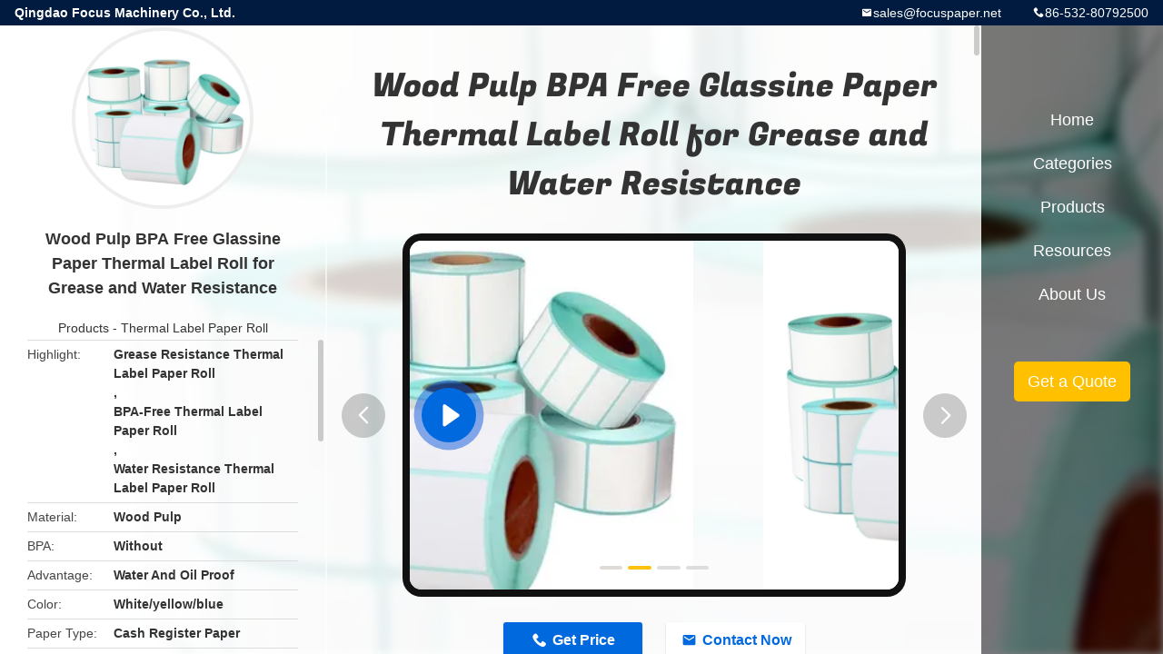

--- FILE ---
content_type: text/html
request_url: https://www.paperthermalroll.com/sale-40488458-china-manufacturer-grease-water-proof-bpa-free-packaging-glassine-paper-thermal-label-paper-roll-dir.html
body_size: 25125
content:

<!DOCTYPE html>
<html lang="en">
<head>
	<meta charset="utf-8">
	<meta http-equiv="X-UA-Compatible" content="IE=edge">
	<meta name="viewport" content="width=device-width, initial-scale=1.0">
    <title>Wood Pulp BPA Free Glassine Paper Thermal Label Roll for Grease and Water Resistance</title>
	    <meta name="keywords" content="Grease Resistance Thermal Label Paper Roll, BPA-Free Thermal Label Paper Roll, Water Resistance Thermal Label Paper Roll, Thermal Label Paper Roll" />
            <meta name="description" content="High quality Wood Pulp BPA Free Glassine Paper Thermal Label Roll for Grease and Water Resistance from China, China's leading product market Grease Resistance Thermal Label Paper Roll product, with strict quality control BPA-Free Thermal Label Paper Roll factories, producing high quality Water Resistance Thermal Label Paper Roll Products." />
    				<link rel='preload'
					  href=/photo/paperthermalroll/sitetpl/style/common.css?ver=1766539889 as='style'><link type='text/css' rel='stylesheet'
					  href=/photo/paperthermalroll/sitetpl/style/common.css?ver=1766539889 media='all'><meta property="og:title" content="Wood Pulp BPA Free Glassine Paper Thermal Label Roll for Grease and Water Resistance" />
<meta property="og:description" content="High quality Wood Pulp BPA Free Glassine Paper Thermal Label Roll for Grease and Water Resistance from China, China's leading product market Grease Resistance Thermal Label Paper Roll product, with strict quality control BPA-Free Thermal Label Paper Roll factories, producing high quality Water Resistance Thermal Label Paper Roll Products." />
<meta property="og:type" content="product" />
<meta property="og:availability" content="instock" />
<meta property="og:site_name" content="Qingdao Focus Machinery Co., Ltd." />
<meta property="og:url" content="https://www.paperthermalroll.com/sale-40488458-wood-pulp-bpa-free-glassine-paper-thermal-label-roll-for-grease-and-water-resistance.html" />
<meta property="og:image" content="https://www.paperthermalroll.com/photo/ps156380550-wood_pulp_bpa_free_glassine_paper_thermal_label_roll_for_grease_and_water_resistance.jpg" />
<link rel="canonical" href="https://www.paperthermalroll.com/sale-40488458-wood-pulp-bpa-free-glassine-paper-thermal-label-roll-for-grease-and-water-resistance.html" />
<link rel="alternate" href="https://m.paperthermalroll.com/sale-40488458-wood-pulp-bpa-free-glassine-paper-thermal-label-roll-for-grease-and-water-resistance.html" media="only screen and (max-width: 640px)" />
<link rel="stylesheet" type="text/css" href="/js/guidefirstcommon.css" />
<link rel="stylesheet" type="text/css" href="/js/guidecommon_99706.css" />
<style type="text/css">
/*<![CDATA[*/
.consent__cookie {position: fixed;top: 0;left: 0;width: 100%;height: 0%;z-index: 100000;}.consent__cookie_bg {position: fixed;top: 0;left: 0;width: 100%;height: 100%;background: #000;opacity: .6;display: none }.consent__cookie_rel {position: fixed;bottom:0;left: 0;width: 100%;background: #fff;display: -webkit-box;display: -ms-flexbox;display: flex;flex-wrap: wrap;padding: 24px 80px;-webkit-box-sizing: border-box;box-sizing: border-box;-webkit-box-pack: justify;-ms-flex-pack: justify;justify-content: space-between;-webkit-transition: all ease-in-out .3s;transition: all ease-in-out .3s }.consent__close {position: absolute;top: 20px;right: 20px;cursor: pointer }.consent__close svg {fill: #777 }.consent__close:hover svg {fill: #000 }.consent__cookie_box {flex: 1;word-break: break-word;}.consent__warm {color: #777;font-size: 16px;margin-bottom: 12px;line-height: 19px }.consent__title {color: #333;font-size: 20px;font-weight: 600;margin-bottom: 12px;line-height: 23px }.consent__itxt {color: #333;font-size: 14px;margin-bottom: 12px;display: -webkit-box;display: -ms-flexbox;display: flex;-webkit-box-align: center;-ms-flex-align: center;align-items: center }.consent__itxt i {display: -webkit-inline-box;display: -ms-inline-flexbox;display: inline-flex;width: 28px;height: 28px;border-radius: 50%;background: #e0f9e9;margin-right: 8px;-webkit-box-align: center;-ms-flex-align: center;align-items: center;-webkit-box-pack: center;-ms-flex-pack: center;justify-content: center }.consent__itxt svg {fill: #3ca860 }.consent__txt {color: #a6a6a6;font-size: 14px;margin-bottom: 8px;line-height: 17px }.consent__btns {display: -webkit-box;display: -ms-flexbox;display: flex;-webkit-box-orient: vertical;-webkit-box-direction: normal;-ms-flex-direction: column;flex-direction: column;-webkit-box-pack: center;-ms-flex-pack: center;justify-content: center;flex-shrink: 0;}.consent__btn {width: 280px;height: 40px;line-height: 40px;text-align: center;background: #3ca860;color: #fff;border-radius: 4px;margin: 8px 0;-webkit-box-sizing: border-box;box-sizing: border-box;cursor: pointer;font-size:14px}.consent__btn:hover {background: #00823b }.consent__btn.empty {color: #3ca860;border: 1px solid #3ca860;background: #fff }.consent__btn.empty:hover {background: #3ca860;color: #fff }.open .consent__cookie_bg {display: block }.open .consent__cookie_rel {bottom: 0 }@media (max-width: 760px) {.consent__btns {width: 100%;align-items: center;}.consent__cookie_rel {padding: 20px 24px }}.consent__cookie.open {display: block;}.consent__cookie {display: none;}
/*]]>*/
</style>
<style type="text/css">
/*<![CDATA[*/
@media only screen and (max-width:640px){.contact_now_dialog .content-wrap .desc{background-image:url(/images/cta_images/bg_s.png) !important}}.contact_now_dialog .content-wrap .content-wrap_header .cta-close{background-image:url(/images/cta_images/sprite.png) !important}.contact_now_dialog .content-wrap .desc{background-image:url(/images/cta_images/bg_l.png) !important}.contact_now_dialog .content-wrap .cta-btn i{background-image:url(/images/cta_images/sprite.png) !important}.contact_now_dialog .content-wrap .head-tip img{content:url(/images/cta_images/cta_contact_now.png) !important}.cusim{background-image:url(/images/imicon/im.svg) !important}.cuswa{background-image:url(/images/imicon/wa.png) !important}.cusall{background-image:url(/images/imicon/allchat.svg) !important}
/*]]>*/
</style>
<script type="text/javascript" src="/js/guidefirstcommon.js"></script>
<script type="text/javascript">
/*<![CDATA[*/
window.isvideotpl = 1;window.detailurl = '/videos-40488458-wood-pulp-bpa-free-glassine-paper-thermal-label-roll-for-grease-and-water-resistance.html';
var colorUrl = '';var isShowGuide = 2;var showGuideColor = 0;var im_appid = 10003;var im_msg="Good day, what product are you looking for?";

var cta_cid = 161969;var use_defaulProductInfo = 1;var cta_pid = 40488458;var test_company = 0;var webim_domain = '';var company_type = 0;var cta_equipment = 'pc'; var setcookie = 'setwebimCookie(88257,40488458,0)'; var whatsapplink = "https://wa.me/?text=Hi%2C+I%27m+interested+in+Wood+Pulp+BPA+Free+Glassine+Paper+Thermal+Label+Roll+for+Grease+and+Water+Resistance."; function insertMeta(){var str = '<meta name="mobile-web-app-capable" content="yes" /><meta name="viewport" content="width=device-width, initial-scale=1.0" />';document.head.insertAdjacentHTML('beforeend',str);} var element = document.querySelector('a.footer_webim_a[href="/webim/webim_tab.html"]');if (element) {element.parentNode.removeChild(element);}

var colorUrl = '';
var aisearch = 0;
var selfUrl = '';
window.playerReportUrl='/vod/view_count/report';
var query_string = ["Products","Detail"];
var g_tp = '';
var customtplcolor = 99706;
var str_chat = 'chat';
				var str_call_now = 'call now';
var str_chat_now = 'chat now';
var str_contact1 = 'Get Best Price';var str_chat_lang='english';var str_contact2 = 'Get Price';var str_contact2 = 'Best Price';var str_contact = 'Contact';
window.predomainsub = "";
/*]]>*/
</script>
</head>
<body>
<img src="/logo.gif" style="display:none" alt="logo"/>
<a style="display: none!important;" title="Qingdao Focus Machinery Co., Ltd." class="float-inquiry" href="/contactnow.html" onclick='setinquiryCookie("{\"showproduct\":1,\"pid\":\"40488458\",\"name\":\"Wood Pulp BPA Free Glassine Paper Thermal Label Roll for Grease and Water Resistance\",\"source_url\":\"\\/videos-40488458-wood-pulp-bpa-free-glassine-paper-thermal-label-roll-for-grease-and-water-resistance.html\",\"picurl\":\"\\/photo\\/pd156380550-wood_pulp_bpa_free_glassine_paper_thermal_label_roll_for_grease_and_water_resistance.jpg\",\"propertyDetail\":[[\"Material\",\"wood pulp\"],[\"BPA\",\"without\"],[\"Advantage\",\"Water and Oil Proof\"],[\"Color\",\"white\\/yellow\\/blue\"]],\"company_name\":null,\"picurl_c\":\"\\/photo\\/pc156380550-wood_pulp_bpa_free_glassine_paper_thermal_label_roll_for_grease_and_water_resistance.jpg\",\"price\":\"1800usd\\/ton\",\"username\":\"Aurora Yin\",\"viewTime\":\"Last Login : 8 hours 53 minutes ago\",\"subject\":\"I am interested in your Wood Pulp BPA Free Glassine Paper Thermal Label Roll for Grease and Water Resistance\",\"countrycode\":\"\"}");'></a>
<style type="text/css">.vr-asidebox {position: fixed; bottom: 290px; left: 16px; width: 160px; height: 90px; background: #eee; overflow: hidden; border: 4px solid rgba(4, 120, 237, 0.24); box-shadow: 0px 8px 16px rgba(0, 0, 0, 0.08); border-radius: 8px; display: none; z-index: 1000; } .vr-small {position: fixed; bottom: 290px; left: 16px; width: 72px; height: 90px; background: url(/images/ctm_icon_vr.png) no-repeat center; background-size: 69.5px; overflow: hidden; display: none; cursor: pointer; z-index: 1000; display: block; text-decoration: none; } .vr-group {position: relative; } .vr-animate {width: 160px; height: 90px; background: #eee; position: relative; } .js-marquee {/*margin-right: 0!important;*/ } .vr-link {position: absolute; top: 0; left: 0; width: 100%; height: 100%; display: none; } .vr-mask {position: absolute; top: 0px; left: 0px; width: 100%; height: 100%; display: block; background: #000; opacity: 0.4; } .vr-jump {position: absolute; top: 0px; left: 0px; width: 100%; height: 100%; display: block; background: url(/images/ctm_icon_see.png) no-repeat center center; background-size: 34px; font-size: 0; } .vr-close {position: absolute; top: 50%; right: 0px; width: 16px; height: 20px; display: block; transform: translate(0, -50%); background: rgba(255, 255, 255, 0.6); border-radius: 4px 0px 0px 4px; cursor: pointer; } .vr-close i {position: absolute; top: 0px; left: 0px; width: 100%; height: 100%; display: block; background: url(/images/ctm_icon_left.png) no-repeat center center; background-size: 16px; } .vr-group:hover .vr-link {display: block; } .vr-logo {position: absolute; top: 4px; left: 4px; width: 50px; height: 14px; background: url(/images/ctm_icon_vrshow.png) no-repeat; background-size: 48px; }
</style>

<div class="detail-wrap">
    <header class="header_detail_99705_110 clearfix">
            <span class="top-company">
                Qingdao Focus Machinery Co., Ltd.            </span>
                            <span class="top-phone iconfont icon-phone">86-532-80792500</span>
                        <a href="mailto:sales@focuspaper.net" class="top-email iconfont icon-mail">sales@focuspaper.net</a>
    </header>
    <div class="detail-main-wrap">
        <div class="detail_left_99705_111">
    <div class="left-top">
        <div class="img-cover">
            <img src="/photo/pc156380550-wood_pulp_bpa_free_glassine_paper_thermal_label_roll_for_grease_and_water_resistance.jpg" alt="Wood Pulp BPA Free Glassine Paper Thermal Label Roll for Grease and Water Resistance" />        </div>
        <h3 class="left-title">
            Wood Pulp BPA Free Glassine Paper Thermal Label Roll for Grease and Water Resistance        </h3>
        <div class="left-cate">
             <a title="Products" href="/products.html">Products</a> -

            <a title="China Thermal Label Paper Roll Manufacturers" href="/supplier-3080075-thermal-label-paper-roll">Thermal Label Paper Roll</a>        </div>
    </div>
    <div class="left-bottom">
        <ul>
                                    <li>
                <div class="detail-attr">Highlight</div>
                <div class="bottom-val">
                        <h2 style='display: inline-block;font-weight: bold;font-size: 14px;'>Grease Resistance Thermal Label Paper Roll</h2>, <h2 style='display: inline-block;font-weight: bold;font-size: 14px;'>BPA-Free Thermal Label Paper Roll</h2>, <h2 style='display: inline-block;font-weight: bold;font-size: 14px;'>Water Resistance Thermal Label Paper Roll</h2>                </div>
            </li>
                                    <li>
                <div class="detail-attr">Material</div>
                <div class="bottom-val">
                    Wood Pulp                </div>
            </li>
                        <li>
                <div class="detail-attr">BPA</div>
                <div class="bottom-val">
                    Without                </div>
            </li>
                        <li>
                <div class="detail-attr">Advantage</div>
                <div class="bottom-val">
                    Water And Oil Proof                </div>
            </li>
                        <li>
                <div class="detail-attr">Color</div>
                <div class="bottom-val">
                    White/yellow/blue                </div>
            </li>
                        <li>
                <div class="detail-attr">Paper Type</div>
                <div class="bottom-val">
                    Cash Register Paper                </div>
            </li>
                        <li>
                <div class="detail-attr">Grammage</div>
                <div class="bottom-val">
                    65gsm/70gsm                </div>
            </li>
                        <li>
                <div class="detail-attr">Product Name</div>
                <div class="bottom-val">
                    Thermal Label                </div>
            </li>
                        <li>
                <div class="detail-attr">Packing</div>
                <div class="bottom-val">
                    Rolls On Pallet                </div>
            </li>
                        <li>
                <div class="detail-attr">Smoothness</div>
                <div class="bottom-val">
                    ≥303s                </div>
            </li>
                        <li>
                <div class="detail-attr">Size</div>
                <div class="bottom-val">
                    Customized Size                </div>
            </li>
                        <li>
                <div class="detail-attr">Core</div>
                <div class="bottom-val">
                    Paper                </div>
            </li>
                        <li>
                <div class="detail-attr">OEM</div>
                <div class="bottom-val">
                    Available Accepted                </div>
            </li>
            
                        <li>
                <div class="detail-attr">Place of Origin</div>
                <div class="bottom-val">
                    China                </div>
            </li>
                        <li>
                <div class="detail-attr">Brand Name</div>
                <div class="bottom-val">
                    FOCUS                </div>
            </li>
                        <li>
                <div class="detail-attr">Certification</div>
                <div class="bottom-val">
                    SGS                </div>
            </li>
                        <li>
                <div class="detail-attr">Model Number</div>
                <div class="bottom-val">
                    Label Roll                </div>
            </li>
                                    <li>
                <div class="detail-attr">Minimum Order Quantity</div>
                <div class="bottom-val">
                    15 tons                </div>
            </li>
                        <li>
                <div class="detail-attr">Price</div>
                <div class="bottom-val">
                    1800usd/ton                </div>
            </li>
                        <li>
                <div class="detail-attr">Packaging Details</div>
                <div class="bottom-val">
                    pallet                </div>
            </li>
                        <li>
                <div class="detail-attr">Delivery Time</div>
                <div class="bottom-val">
                    30-50 days                </div>
            </li>
                        <li>
                <div class="detail-attr">Payment Terms</div>
                <div class="bottom-val">
                    L/C, D/A, D/P, T/T                </div>
            </li>
                        <li>
                <div class="detail-attr">Supply Ability</div>
                <div class="bottom-val">
                    8000 tons per month                </div>
            </li>
                    </ul>
    </div>
</div>
<!-- detail_center_99705_112 -->
<div class="detail_center_99705_112">
    <style>
          @media (max-width: 1366px){
            .detail_center_99705_112    .overall-rating-text{
            padding: 19px 20px;
            width: 315px;
            border-radius: 8px;
            background: rgba(245, 244, 244, 1);
            display: flex;
            align-items: center;
            justify-content: space-between;
            position: relative;
            margin-right: 30px;
            flex-direction: column;
            }
          }
    </style>
    <h1>
        Wood Pulp BPA Free Glassine Paper Thermal Label Roll for Grease and Water Resistance    </h1>
    <!-- 轮播 -->
    <div class="detail-slide">
        <ul class="bd">
                        <a class="img-cover video-center"
                                    href="/videos-40488458-wood-pulp-bpa-free-glassine-paper-thermal-label-roll-for-grease-and-water-resistance.html" title="Wood Pulp BPA Free Glassine Paper Thermal Label Roll for Grease and Water Resistance video" 
                             >
                <img src="/photo/pt156380550-wood_pulp_bpa_free_glassine_paper_thermal_label_roll_for_grease_and_water_resistance.jpg" alt="Wood Pulp BPA Free Glassine Paper Thermal Label Roll for Grease and Water Resistance" />                <b class="play"></b>
            </a>
                                        <li class="img-cover">
                    <img src="/photo/pl156380550-wood_pulp_bpa_free_glassine_paper_thermal_label_roll_for_grease_and_water_resistance.jpg" alt="Wood Pulp BPA Free Glassine Paper Thermal Label Roll for Grease and Water Resistance" />                </li>
                            <li class="img-cover">
                    <img src="/photo/pl156573292-wood_pulp_bpa_free_glassine_paper_thermal_label_roll_for_grease_and_water_resistance.jpg" alt="Wood Pulp BPA Free Glassine Paper Thermal Label Roll for Grease and Water Resistance" />                </li>
                            <li class="img-cover">
                    <img src="/photo/pl156380549-wood_pulp_bpa_free_glassine_paper_thermal_label_roll_for_grease_and_water_resistance.jpg" alt="Wood Pulp BPA Free Glassine Paper Thermal Label Roll for Grease and Water Resistance" />                </li>
                            <li class="img-cover">
                    <img src="/photo/pl156573293-wood_pulp_bpa_free_glassine_paper_thermal_label_roll_for_grease_and_water_resistance.jpg" alt="Wood Pulp BPA Free Glassine Paper Thermal Label Roll for Grease and Water Resistance" />                </li>
                    </ul>
        <div class="hd">
            <ul>
                <li class="on"></li>
            </ul>
            <a href="javascript:;" class="iconfont icon-previous prev comm-prev">
            <i class="innerdesc">button</i>
            </a>
            <a href="javascript:;" class="iconfont icon-next next comm-next">
            <i class="innerdesc">button</i>
            </a>
        </div>
    </div>
    <!-- 按钮 -->
    <div class="btn-list">
        <a rel="nofollow" target='_blank' href="/contactnow.html"
           onclick='setinquiryCookie("{\"showproduct\":1,\"pid\":\"40488458\",\"name\":\"Wood Pulp BPA Free Glassine Paper Thermal Label Roll for Grease and Water Resistance\",\"source_url\":\"\\/videos-40488458-wood-pulp-bpa-free-glassine-paper-thermal-label-roll-for-grease-and-water-resistance.html\",\"picurl\":\"\\/photo\\/pd156380550-wood_pulp_bpa_free_glassine_paper_thermal_label_roll_for_grease_and_water_resistance.jpg\",\"propertyDetail\":[[\"Material\",\"wood pulp\"],[\"BPA\",\"without\"],[\"Advantage\",\"Water and Oil Proof\"],[\"Color\",\"white\\/yellow\\/blue\"]],\"company_name\":null,\"picurl_c\":\"\\/photo\\/pc156380550-wood_pulp_bpa_free_glassine_paper_thermal_label_roll_for_grease_and_water_resistance.jpg\",\"price\":\"1800usd\\/ton\",\"username\":\"Aurora Yin\",\"viewTime\":\"Last Login : 1 hours 53 minutes ago\",\"subject\":\"What is the delivery time on Wood Pulp BPA Free Glassine Paper Thermal Label Roll for Grease and Water Resistance\",\"countrycode\":\"\"}");' class="iconfont icon-phone">Get Price</a>
        <a rel="nofollow" target='_blank' href="/contactnow.html"
           onclick='setinquiryCookie("{\"showproduct\":1,\"pid\":\"40488458\",\"name\":\"Wood Pulp BPA Free Glassine Paper Thermal Label Roll for Grease and Water Resistance\",\"source_url\":\"\\/videos-40488458-wood-pulp-bpa-free-glassine-paper-thermal-label-roll-for-grease-and-water-resistance.html\",\"picurl\":\"\\/photo\\/pd156380550-wood_pulp_bpa_free_glassine_paper_thermal_label_roll_for_grease_and_water_resistance.jpg\",\"propertyDetail\":[[\"Material\",\"wood pulp\"],[\"BPA\",\"without\"],[\"Advantage\",\"Water and Oil Proof\"],[\"Color\",\"white\\/yellow\\/blue\"]],\"company_name\":null,\"picurl_c\":\"\\/photo\\/pc156380550-wood_pulp_bpa_free_glassine_paper_thermal_label_roll_for_grease_and_water_resistance.jpg\",\"price\":\"1800usd\\/ton\",\"username\":\"Aurora Yin\",\"viewTime\":\"Last Login : 1 hours 53 minutes ago\",\"subject\":\"What is the delivery time on Wood Pulp BPA Free Glassine Paper Thermal Label Roll for Grease and Water Resistance\",\"countrycode\":\"\"}");' class="iconfont icon-mail">Contact Now</a>
    </div>
    <!-- detail_center_richtext_114 -->
    <div class="detail_center_richtext_114">
        <div style="text-align:center">
<p style="text-align: left;"><span style="font-size:16px;"><span style="font-family:arial,helvetica,sans-serif;"><strong>70/72/75gsm High Quality Customized Color for Sticker Label Paper</strong></span></span></p>

<p style="text-align: left;">&nbsp;</p>

<p style="text-align: left;">&nbsp;</p>

<p style="text-align: left;">&nbsp;</p>

<p style="text-align: left;"><span style="font-size:14px;"><span style="color:#696969;"><span style="font-family:arial,helvetica,sans-serif;"><strong style="color: rgb(105, 105, 105); font-family: Arial, Helvetica, sans-serif;">Introduction</strong></span></span></span></p>

<p style="text-align: left;">&nbsp;</p>

<p style="text-align: left;"><strong style="font-family: arial, helvetica, sans-serif; font-size: 16px;">70/72/75gsm High Quality Customized Color for Sticker Label Paper</strong></p>

<p style="text-align: left;">&nbsp;</p>

<p style="text-align: left;">1. Strong adhesive.</p>

<p style="text-align: left;">2. Evenly coated.</p>

<p style="text-align: left;">3. More than 10 years label paper manufacture exp&nbsp;</p>

<p style="text-align: left;">&nbsp;</p>

<p style="text-align: left;"><span style="font-size:14px;"><span style="color:#696969;"><strong><span style="box-sizing: border-box; font-family: Roboto, Arial, &quot;Microsoft YaHei&quot;, sans-serif;"><span style="box-sizing: border-box;"><span style="box-sizing: border-box;"><span style="box-sizing: border-box; font-family: Arial, Helvetica, sans-serif;">Product Description</span></span></span></span></strong><span style="box-sizing: border-box; font-family: Roboto, Arial, &quot;Microsoft YaHei&quot;, sans-serif;"><span style="box-sizing: border-box;"><span style="box-sizing: border-box;"><span style="box-sizing: border-box; font-family: Arial, Helvetica, sans-serif;">:</span></span></span></span></span></span></p>

<table border="1" cellpadding="0" cellspacing="0" style="border-collapse: collapse; border-spacing: 0px; width: 650px; border: 1px solid rgb(204, 204, 204); max-width: 1060px; overflow-wrap: break-word;">
	<tbody style="box-sizing: border-box;">
		<tr style="box-sizing: border-box;">
			<td style="box-sizing: border-box; margin: 0px; padding: 2px 5px; border: 1px solid rgb(204, 204, 204); text-align: left;"><span style="font-size:14px;"><span style="color:#696969;"><span style="box-sizing: border-box;">Specification</span></span></span></td>
			<td style="box-sizing: border-box; margin: 0px; padding: 2px 5px; border: 1px solid rgb(204, 204, 204); text-align: left;"><span style="font-size:14px;"><span style="color:#696969;"><span style="box-sizing: border-box;">40mm&times;30mm,60mm&times;40mm,58mm&times;40mm,50mm&times;25mm.</span></span></span></td>
		</tr>
		<tr style="box-sizing: border-box;">
			<td style="box-sizing: border-box; margin: 0px; padding: 2px 5px; border: 1px solid rgb(204, 204, 204); text-align: left;"><span style="font-size:14px;"><span style="color:#696969;"><span style="box-sizing: border-box;">Weight</span></span></span></td>
			<td style="box-sizing: border-box; margin: 0px; padding: 2px 5px; border: 1px solid rgb(204, 204, 204); text-align: left;"><span style="font-size:14px;"><span style="color:#696969;"><span style="box-sizing: border-box;">65/70gsm+50/60gsm</span></span></span></td>
		</tr>
		<tr style="box-sizing: border-box;">
			<td style="box-sizing: border-box; margin: 0px; padding: 2px 5px; border: 1px solid rgb(204, 204, 204); text-align: left;"><span style="font-size:14px;"><span style="color:#696969;"><span style="box-sizing: border-box;">Core size</span></span></span></td>
			<td style="box-sizing: border-box; margin: 0px; padding: 2px 5px; border: 1px solid rgb(204, 204, 204); text-align: left;"><span style="font-size:14px;"><span style="color:#696969;"><span style="box-sizing: border-box;">plastic core/ carboard core, 26mm x 34mm, 40mm x 45mm</span></span></span></td>
		</tr>
		<tr style="box-sizing: border-box;">
			<td style="box-sizing: border-box; margin: 0px; padding: 2px 5px; border: 1px solid rgb(204, 204, 204); text-align: left;"><span style="font-size:14px;"><span style="color:#696969;"><span style="box-sizing: border-box;">MOQ</span></span></span></td>
			<td style="box-sizing: border-box; margin: 0px; padding: 2px 5px; border: 1px solid rgb(204, 204, 204); text-align: left;"><span style="font-size:14px;"><span style="color:#696969;"><span style="box-sizing: border-box;">6000rolls</span></span></span></td>
		</tr>
		<tr style="box-sizing: border-box;">
			<td style="box-sizing: border-box; margin: 0px; padding: 2px 5px; border: 1px solid rgb(204, 204, 204); text-align: left;"><span style="font-size:14px;"><span style="color:#696969;"><span style="box-sizing: border-box;">Sample</span></span></span></td>
			<td style="box-sizing: border-box; margin: 0px; padding: 2px 5px; border: 1px solid rgb(204, 204, 204); text-align: left;"><span style="font-size:14px;"><span style="color:#696969;"><span style="box-sizing: border-box;">Sample lead time: 2 days</span></span></span></td>
		</tr>
		<tr style="box-sizing: border-box;">
			<td style="box-sizing: border-box; margin: 0px; padding: 2px 5px; border: 1px solid rgb(204, 204, 204); text-align: left;"><span style="font-size:14px;"><span style="color:#696969;"><span style="box-sizing: border-box;">Payment Terms</span></span></span></td>
			<td style="box-sizing: border-box; margin: 0px; padding: 2px 5px; border: 1px solid rgb(204, 204, 204); text-align: left;"><span style="font-size:14px;"><span style="color:#696969;"><span style="box-sizing: border-box;">30% T/T as deposit, the rest should be finished before shipment</span></span></span></td>
		</tr>
		<tr style="box-sizing: border-box;">
			<td style="box-sizing: border-box; margin: 0px; padding: 2px 5px; border: 1px solid rgb(204, 204, 204); text-align: left;"><span style="font-size:14px;"><span style="color:#696969;">Color</span></span></td>
			<td style="box-sizing: border-box; margin: 0px; padding: 2px 5px; border: 1px solid rgb(204, 204, 204); text-align: left;"><span style="font-size:14px;"><span style="color:#696969;">white+blue/yellow/white</span></span></td>
		</tr>
		<tr style="box-sizing: border-box;">
			<td style="box-sizing: border-box; margin: 0px; padding: 2px 5px; border: 1px solid rgb(204, 204, 204); height: 43px; text-align: left;"><span style="font-size:14px;"><span style="color:#696969;"><span style="box-sizing: border-box;">Package</span></span></span></td>
			<td style="box-sizing: border-box; margin: 0px; padding: 2px 5px; border: 1px solid rgb(204, 204, 204); height: 43px; text-align: left;"><span style="font-size:14px;"><span style="color:#696969;"><span style="box-sizing: border-box;">OEM Packing,<br />
			nutural packing, shrink-wrapping, Black/blue/white bag packing; Golden/Silver glossy paper packing</span></span></span></td>
		</tr>
		<tr style="box-sizing: border-box;">
			<td style="box-sizing: border-box; margin: 0px; padding: 2px 5px; border: 1px solid rgb(204, 204, 204); text-align: left;"><span style="font-size:14px;"><span style="color:#696969;"><span style="box-sizing: border-box;">Certificate</span></span></span></td>
			<td style="box-sizing: border-box; margin: 0px; padding: 2px 5px; border: 1px solid rgb(204, 204, 204); text-align: left;"><span style="font-size:14px;"><span style="color:#696969;"><span style="box-sizing: border-box;">ISO9001</span></span></span></td>
		</tr>
	</tbody>
</table>

<p style="color: rgb(32, 33, 36); font-family: arial, sans-serif; font-size: medium; text-align: left;">&nbsp;</p>

<div class="iDjcJe IX9Lgd wwB5gf" id="exacc_5cJ4Yq2uJcHU9APDj6rIDA5" jsname="jIA8B" style="color: inherit; font-family: arial, sans-serif; font-size: 16px; -webkit-box-orient: vertical; display: -webkit-box; flex: 1 1 0%; -webkit-line-clamp: unset; margin: 12px 0px; overflow: hidden; transform: translate3d(0px, 0px, 0px); text-align: left;"><span style="font-size:14px;"><span style="color:#696969;"><span style="font-family:arial,helvetica,sans-serif;"><strong>What is the use of thermal paper roll?</strong></span></span></span></div>

<p style="text-align: left;"><span style="font-size:14px;"><span style="font-family:arial,helvetica,sans-serif;"><span style="color:#696969;">Thermal paper is a </span><a rel="nofollow" target="_blank"href="https://en.wikipedia.org/wiki/Special_fine_paper" style="color: rgb(6, 69, 173); text-decoration-line: none; background-image: none; background-position: initial; background-size: initial; background-repeat: initial; background-attachment: initial; background-origin: initial; background-clip: initial; font-family: sans-serif;" title="Special fine paper"><span style="color:#696969;">special fine paper</span></a><span style="color:#696969;"> that is coated with a material formulated to change color when exposed to heat. It is used in </span><a rel="nofollow" target="_blank"class="mw-redirect" href="https://en.wikipedia.org/wiki/Thermal_printer" style="color: rgb(6, 69, 173); text-decoration-line: none; background-image: none; background-position: initial; background-size: initial; background-repeat: initial; background-attachment: initial; background-origin: initial; background-clip: initial; font-family: sans-serif;" title="Thermal printer"><span style="color:#696969;">thermal printers</span></a><span style="color:#696969;">, particularly in&nbsp;devices such as </span><a rel="nofollow" target="_blank"href="https://en.wikipedia.org/wiki/Adding_machine" style="color: rgb(6, 69, 173); text-decoration-line: none; background-image: none; background-position: initial; background-size: initial; background-repeat: initial; background-attachment: initial; background-origin: initial; background-clip: initial; font-family: sans-serif;" title="Adding machine"><span style="color:#696969;">adding machines</span></a><span style="color:#696969;">, </span><a rel="nofollow" target="_blank"href="https://en.wikipedia.org/wiki/Cash_register" style="color: rgb(6, 69, 173); text-decoration-line: none; background-image: none; background-position: initial; background-size: initial; background-repeat: initial; background-attachment: initial; background-origin: initial; background-clip: initial; font-family: sans-serif;" title="Cash register"><span style="color:#696969;">cash registers</span></a><span style="color:#696969;">, and </span><a rel="nofollow" target="_blank"class="mw-redirect" href="https://en.wikipedia.org/wiki/Credit_card_terminal" style="color: rgb(6, 69, 173); text-decoration-line: none; background-image: none; background-position: initial; background-size: initial; background-repeat: initial; background-attachment: initial; background-origin: initial; background-clip: initial; font-family: sans-serif;" title="Credit card terminal"><span style="color:#696969;">credit card, other supermarket terminals</span></a><span style="color:#696969;">.</span></span></span></p>

<p style="text-align: left;">&nbsp;</p>

<p style="text-align: left;"><span style="font-size:14px;"><span style="color:#696969;"><span style="font-family:arial,helvetica,sans-serif;"><strong>The application of thermal label</strong></span></span></span></p>

<div aria-controls="exacc_5cJ4Yq2uJcHU9APDj6rIDA6" aria-expanded="true" aria-labelledby="exacc_5cJ4Yq2uJcHU9APDj6rIDA5" class="wWOJcd" jsaction="AWEk5c" jsname="bVEB4e" role="button" style="align-items: center; display: flex; max-height: none; min-height: 0px; position: relative; width: 652px; cursor: pointer; outline: 0px; color: rgb(32, 33, 36); font-family: arial, sans-serif; font-size: medium;" tabindex="0">
<p style="text-align: left;">&nbsp;</p>
</div>

<div class="MBtdbb" data-ved="2ahUKEwjttJDf8tH3AhVBKn0KHcOHCskQ7NUEegQIXBAD" id="exacc_5cJ4Yq2uJcHU9APDj6rIDA6" jsname="rozPHf" style="position: absolute; width: 652px;">
<div class="ymu2Hb" jsslot="" style="position: relative;">
<p style="color: rgb(32, 33, 36); font-size: medium; font-family: arial, sans-serif; text-align: left;"><span style="font-size:14px;"><span style="color:#696969;"><span style="font-family:arial,helvetica,sans-serif;"><img src="/images/load_icon.gif" style="font-family: arial, helvetica, sans-serif; max-width: 650px;" class="lazyi" alt="Wood Pulp BPA Free Glassine Paper Thermal Label Roll for Grease and Water Resistance 0" data-original="/test/paperthermalroll.com/photo/pl94839939-remark.jpg">&nbsp;</span></span></span></p>

<div class="t0bRye r2fjmd" data-hveid="CFwQBA" data-ved="2ahUKEwjttJDf8tH3AhVBKn0KHcOHCskQu04oAHoECFwQBA" id="_5cJ4Yq2uJcHU9APDj6rIDA39" jsname="oQYOj" style="margin-bottom: 0px; margin-top: 0px; opacity: 1;">
<p style="color: rgb(32, 33, 36); font-size: medium; font-family: arial, sans-serif; text-align: left;">&nbsp;</p>

<div id="WEB_ANSWERS_RESULT_13_5cJ4Yq2uJcHU9APDj6rIDA__51" style="color: rgb(32, 33, 36); font-size: medium;">
<p style="text-align: left;"><span style="font-size:14px;"><span style="color:#696969;"><span style="font-family:arial,helvetica,sans-serif;"><strong>Technical Data</strong></span></span></span></p>

<p style="text-align: left;">&nbsp;</p>

<div class="tabbox" style="box-sizing: border-box; margin: 0px; padding: 0px; overflow-x: auto; color: rgb(102, 102, 102); font-family: Arial, Helvetica, sans-serif;">
<p style="text-align: left;"><span style="font-size:14px;"><span style="color:#696969;"><span style="font-family:arial,helvetica,sans-serif;">Thermal Paper Specification</span></span></span></p>

<p style="text-align: left;"><span style="font-size:14px;"><span style="color:#696969;"><span style="font-family:arial,helvetica,sans-serif;">GSM Range: 65/70gsm + 60/50/40gsm</span></span></span></p>

<p style="text-align: left;">&nbsp;</p>

<table border="1" cellpadding="0" cellspacing="0" style="overflow-wrap: break-word;">
	<tbody>
		<tr>
			<td style="width:218px;"><span style="font-size:14px;"><span style="color:#696969;"><span style="font-family:arial,helvetica,sans-serif;"><strong>Grades:</strong></span></span></span></td>
			<td style="width:128px;"><span style="font-size:14px;"><span style="color:#696969;"><span style="font-family:arial,helvetica,sans-serif;"><strong>Value</strong></span></span></span></td>
			<td colspan="2" style="width:279px;"><span style="font-size:14px;"><span style="color:#696969;"><span style="font-family:arial,helvetica,sans-serif;"><strong>Test Method</strong></span></span></span></td>
		</tr>
		<tr>
			<td style="width:218px;"><span style="font-size:14px;"><span style="color:#696969;"><span style="font-family:arial,helvetica,sans-serif;">Basis weights</span></span></span></td>
			<td style="width:128px;"><span style="font-size:14px;"><span style="color:#696969;"><span style="font-family:arial,helvetica,sans-serif;">70gsm&plusmn;5%</span></span></span></td>
			<td style="width:139px;"><span style="font-size:14px;"><span style="color:#696969;"><span style="font-family:arial,helvetica,sans-serif;">GB/T 451.2</span></span></span></td>
			<td style="width:140px;"><span style="font-size:14px;"><span style="color:#696969;"><span style="font-family:arial,helvetica,sans-serif;">ISO 537</span></span></span></td>
		</tr>
		<tr>
			<td style="width:218px;"><span style="font-size:14px;"><span style="color:#696969;"><span style="font-family:arial,helvetica,sans-serif;">Thickness</span></span></span></td>
			<td style="width:128px;"><span style="font-size:14px;"><span style="color:#696969;"><span style="font-family:arial,helvetica,sans-serif;">72&plusmn;4um</span></span></span></td>
			<td style="width:139px;"><span style="font-size:14px;"><span style="color:#696969;"><span style="font-family:arial,helvetica,sans-serif;">GB/T 451.3</span></span></span></td>
			<td style="width:140px;"><span style="font-size:14px;"><span style="color:#696969;"><span style="font-family:arial,helvetica,sans-serif;">ISO 534</span></span></span></td>
		</tr>
		<tr>
			<td style="width:218px;"><span style="font-size:14px;"><span style="color:#696969;"><span style="font-family:arial,helvetica,sans-serif;">Whiteness</span></span></span></td>
			<td style="width:128px;"><span style="font-size:14px;"><span style="color:#696969;"><span style="font-family:arial,helvetica,sans-serif;">&ge;85%;</span></span></span></td>
			<td style="width:139px;"><span style="font-size:14px;"><span style="color:#696969;"><span style="font-family:arial,helvetica,sans-serif;">GB/T 7974</span></span></span></td>
			<td style="width:140px;"><span style="font-size:14px;"><span style="color:#696969;"><span style="font-family:arial,helvetica,sans-serif;">ISO2470</span></span></span></td>
		</tr>
		<tr>
			<td style="width:218px;"><span style="font-size:14px;"><span style="color:#696969;"><span style="font-family:arial,helvetica,sans-serif;">Smoothness: (top side)</span></span></span></td>
			<td style="width:128px;"><span style="font-size:14px;"><span style="color:#696969;"><span style="font-family:arial,helvetica,sans-serif;">&ge;600s;</span></span></span></td>
			<td style="width:139px;"><span style="font-size:14px;"><span style="color:#696969;"><span style="font-family:arial,helvetica,sans-serif;">GB/T 456</span></span></span></td>
			<td style="width:140px;"><span style="font-size:14px;"><span style="color:#696969;"><span style="font-family:arial,helvetica,sans-serif;">ISO 5627</span></span></span></td>
		</tr>
		<tr>
			<td rowspan="2" style="width:218px;">
			<p style="margin-left:2pt;"><span style="font-size:14px;"><span style="color:#696969;"><span style="font-family:arial,helvetica,sans-serif;">Tensile Strength MD&nbsp;</span></span></span></p>

			<p style="margin-left:5pt;"><span style="font-size:14px;"><span style="color:#696969;"><span style="font-family:arial,helvetica,sans-serif;">CD</span></span></span></p>
			</td>
			<td style="width:128px;"><span style="font-size:14px;"><span style="color:#696969;"><span style="font-family:arial,helvetica,sans-serif;">&ge;55 N/15mm</span></span></span></td>
			<td rowspan="2" style="width:139px;"><span style="font-size:14px;"><span style="color:#696969;"><span style="font-family:arial,helvetica,sans-serif;">GB/T 453</span></span></span></td>
			<td rowspan="2" style="width:140px;"><span style="font-size:14px;"><span style="color:#696969;"><span style="font-family:arial,helvetica,sans-serif;">ISO 1924</span></span></span></td>
		</tr>
		<tr>
			<td style="width:128px;"><span style="font-size:14px;"><span style="color:#696969;"><span style="font-family:arial,helvetica,sans-serif;">&ge;30 N/15mm</span></span></span></td>
		</tr>
		<tr>
			<td style="width:218px;"><span style="font-size:14px;"><span style="color:#696969;"><span style="font-family:arial,helvetica,sans-serif;">Moisture</span></span></span></td>
			<td style="width:128px;"><span style="font-size:14px;"><span style="color:#696969;"><span style="font-family:arial,helvetica,sans-serif;">6.0‐8.0%;</span></span></span></td>
			<td style="width:139px;"><span style="font-size:14px;"><span style="color:#696969;"><span style="font-family:arial,helvetica,sans-serif;">GB/T 462</span></span></span></td>
			<td style="width:140px;"><span style="font-size:14px;"><span style="color:#696969;"><span style="font-family:arial,helvetica,sans-serif;">ISO 287</span></span></span></td>
		</tr>
		<tr>
			<td style="width:218px;"><span style="font-size:14px;"><span style="color:#696969;"><span style="font-family:arial,helvetica,sans-serif;">Heat Resistance</span></span></span></td>
			<td style="width:128px;"><span style="font-size:14px;"><span style="color:#696969;"><span style="font-family:arial,helvetica,sans-serif;">&ge;1.20</span></span></span></td>
			<td colspan="2" style="width:279px;"><span style="font-size:14px;"><span style="color:#696969;"><span style="font-family:arial,helvetica,sans-serif;">24h / 50℃</span></span></span></td>
		</tr>
		<tr>
			<td style="width:218px;"><span style="font-size:14px;"><span style="color:#696969;"><span style="font-family:arial,helvetica,sans-serif;">Moisture Resistance</span></span></span></td>
			<td style="width:128px;"><span style="font-size:14px;"><span style="color:#696969;"><span style="font-family:arial,helvetica,sans-serif;">&ge;1.20</span></span></span></td>
			<td colspan="2" style="width:279px;"><span style="font-size:14px;"><span style="color:#696969;"><span style="font-family:arial,helvetica,sans-serif;">24h / 40℃ 90%RH</span></span></span></td>
		</tr>
		<tr>
			<td style="width:218px;"><span style="font-size:14px;"><span style="color:#696969;"><span style="font-family:arial,helvetica,sans-serif;">Light Resistance</span></span></span></td>
			<td style="width:128px;"><span style="font-size:14px;"><span style="color:#696969;"><span style="font-family:arial,helvetica,sans-serif;">&ge;1.20</span></span></span></td>
			<td colspan="2" style="width:279px;"><span style="font-size:14px;"><span style="color:#696969;"><span style="font-family:arial,helvetica,sans-serif;">100h / 5000 lux</span></span></span></td>
		</tr>
		<tr>
			<td style="width:218px;"><span style="font-size:14px;"><span style="color:#696969;"><span style="font-family:arial,helvetica,sans-serif;">Water Resistance</span></span></span></td>
			<td style="width:128px;"><span style="font-size:14px;"><span style="color:#696969;"><span style="font-family:arial,helvetica,sans-serif;">&ge;1.20</span></span></span></td>
			<td colspan="2" style="width:279px;"><span style="font-size:14px;"><span style="color:#696969;"><span style="font-family:arial,helvetica,sans-serif;">3h / 23℃</span></span></span></td>
		</tr>
		<tr>
			<td style="width:218px;"><span style="font-size:14px;"><span style="color:#696969;"><span style="font-family:arial,helvetica,sans-serif;">Alcohol Resistance</span></span></span></td>
			<td style="width:128px;"><span style="font-size:14px;"><span style="color:#696969;"><span style="font-family:arial,helvetica,sans-serif;">&ge;1.20</span></span></span></td>
			<td colspan="2" style="width:279px;"><span style="font-size:14px;"><span style="color:#696969;"><span style="font-family:arial,helvetica,sans-serif;">40% / 23℃</span></span></span></td>
		</tr>
		<tr>
			<td style="width:218px;">
			<p style="margin-left:2pt;"><span style="font-size:14px;"><span style="color:#696969;"><span style="font-family:arial,helvetica,sans-serif;">Oil (Vegetable Oil) Resistance:</span></span></span></p>
			</td>
			<td style="width:128px;"><span style="font-size:14px;"><span style="color:#696969;"><span style="font-family:arial,helvetica,sans-serif;">&ge;1.20</span></span></span></td>
			<td colspan="2" style="width:279px;"><span style="font-size:14px;"><span style="color:#696969;"><span style="font-family:arial,helvetica,sans-serif;">24h / 23℃</span></span></span></td>
		</tr>
		<tr>
			<td style="width:218px;"><span style="font-size:14px;"><span style="color:#696969;"><span style="font-family:arial,helvetica,sans-serif;">Plasticizer Resistance</span></span></span></td>
			<td style="width:128px;"><span style="font-size:14px;"><span style="color:#696969;"><span style="font-family:arial,helvetica,sans-serif;">&ge;1.20</span></span></span></td>
			<td colspan="2" style="width:279px;"><span style="font-size:14px;"><span style="color:#696969;"><span style="font-family:arial,helvetica,sans-serif;">24h / 23℃</span></span></span></td>
		</tr>
		<tr>
			<td style="width:218px;"><span style="font-size:14px;"><span style="color:#696969;"><span style="font-family:arial,helvetica,sans-serif;">Image Stability Time</span></span></span></td>
			<td colspan="3" style="width:407px;"><span style="font-size:14px;"><span style="color:#696969;"><span style="font-family:arial,helvetica,sans-serif;">10 years at correct storage</span></span></span></td>
		</tr>
		<tr>
			<td style="width:218px;"><span style="font-size:14px;"><span style="color:#696969;"><span style="font-family:arial,helvetica,sans-serif;">Export Packing</span></span></span></td>
			<td colspan="3" style="width:407px;">
			<p style="margin-left:4.7pt;"><span style="font-size:14px;"><span style="color:#696969;"><span style="font-family:arial,helvetica,sans-serif;">Wrapped inside with thin plastic film against</span></span></span></p>

			<p style="margin-left:4.7pt;"><span style="font-size:14px;"><span style="color:#696969;"><span style="font-family:arial,helvetica,sans-serif;">moisture, outside with paperboard;</span></span></span></p>
			</td>
		</tr>
	</tbody>
</table>

<p style="text-align: left;">&nbsp;</p>

<p style="text-align: left;">&nbsp;</p>

<p style="text-align: left;"><span style="font-size:14px;"><span style="color:#696969;"><span style="font-family:arial,helvetica,sans-serif;"><span style="font-weight: 600; text-align: left;">Packing</span></span></span></span></p>
</div>

<div style="box-sizing: border-box; margin: 0px; padding: 0px; color: rgb(102, 102, 102); font-family: Arial, Helvetica, sans-serif;">
<p style="box-sizing: border-box; padding: 0px; text-align: left;"><span style="font-size:14px;"><span style="color:#696969;"><span style="font-family:arial,helvetica,sans-serif;">50 rolls/ carton Wrapped inside with thin plastic waterproof film and outside with carton</span></span></span></p>
</div>

<div class="boxtit" id="chara" style="box-sizing: border-box; margin: -80px 0px 10px; padding: 110px 0px 0px; font-size: 18px; overflow: hidden; color: rgb(51, 51, 51); font-weight: 600; font-family: Arial, Helvetica, sans-serif; text-align: left;"><span style="font-size:14px;"><span style="color:#696969;"><span style="font-family:arial,helvetica,sans-serif;">Characteristics</span></span></span></div>

<div style="box-sizing: border-box; margin: 0px; padding: 0px; color: rgb(102, 102, 102); font-family: Arial, Helvetica, sans-serif;">
<p style="box-sizing: border-box; padding: 0px; text-align: left;"><span style="font-size:14px;"><span style="color:#696969;"><span style="font-family:arial,helvetica,sans-serif;"><span style="box-sizing: border-box; font-weight: 700; margin: 0px; padding: 0px;">Printability:</span> Good printing adaptability, high smoothness</span></span></span></p>

<p style="box-sizing: border-box; padding: 0px; text-align: left;"><span style="font-size:14px;"><span style="color:#696969;"><span style="font-family:arial,helvetica,sans-serif;"><span style="box-sizing: border-box; font-weight: 700; margin: 0px; padding: 0px;">Imaging ability:</span> Fast image development, good image intensity</span></span></span></p>

<p style="box-sizing: border-box; padding: 0px; text-align: left;"><span style="font-size:14px;"><span style="color:#696969;"><span style="font-family:arial,helvetica,sans-serif;"><span style="box-sizing: border-box; font-weight: 700; margin: 0px; padding: 0px;">Aging-resistant:</span> Good light durability, good abrasion resistance</span></span></span></p>

<p style="box-sizing: border-box; padding: 0px; text-align: left;"><span style="font-size:14px;"><span style="color:#696969;"><span style="font-family:arial,helvetica,sans-serif;"><span style="box-sizing: border-box; font-weight: 700; margin: 0px; padding: 0px;">Dimension stability:</span> Good demension stability, precise overprint and collating</span></span></span></p>

<p style="box-sizing: border-box; padding: 0px; text-align: left;"><span style="font-size:14px;"><span style="color:#696969;"><span style="font-family:arial,helvetica,sans-serif;"><span style="box-sizing: border-box; font-weight: 700; margin: 0px; padding: 0px;">Quality and service:</span> Stable quality control, excellent after-sales service</span></span></span></p>
</div>

<p style="text-align: left;">&nbsp;</p>
</div>

<p style="color: rgb(32, 33, 36); font-size: medium; text-align: left;">&nbsp;</p>

<p style="color: rgb(32, 33, 36); font-size: medium; text-align: left;"><span style="font-size:14px;"><span style="color:#696969;"><span style="font-family:arial,helvetica,sans-serif;"><strong style="color: rgb(105, 105, 105); font-family: Arial, Helvetica, sans-serif; font-size: 16px;">Why Choose Us</strong></span></span></span></p>

<p style="color: rgb(32, 33, 36); font-size: medium; text-align: left;">&nbsp;</p>

<p style="color: rgb(32, 33, 36); font-size: medium; text-align: left;"><span style="font-size:14px;"><span style="color:#696969;"><span style="font-family:arial,helvetica,sans-serif;"><strong>1.) High quality</strong></span></span></span></p>

<p style="color: rgb(32, 33, 36); font-size: medium; text-align: left;"><span style="font-size:14px;"><span style="color:#696969;"><span style="font-family:arial,helvetica,sans-serif;">Surface material: meet the three-proof test, green environmental protection, smooth and flat, no damage to the print head.</span></span></span></p>

<p style="color: rgb(32, 33, 36); font-size: medium; text-align: left;"><br />
<span style="font-size:14px;"><span style="color:#696969;"><span style="font-family:arial,helvetica,sans-serif;">Glue: Adopt online glue making and coating technology to avoid secondary heating of hot melt glue, making glue more viscous.</span></span></span></p>

<p style="color: rgb(32, 33, 36); font-size: medium; text-align: left;"><br />
<span style="font-size:14px;"><span style="color:#696969;"><span style="font-family:arial,helvetica,sans-serif;">Backing paper: Glassine paper with high light transmittance, moderate peeling; smooth printing without skipping marks.</span></span></span></p>

<p style="color: rgb(32, 33, 36); font-size: medium; text-align: left;"><br />
<span style="font-size:14px;"><span style="color:#696969;"><span style="font-family:arial,helvetica,sans-serif;">Especially outstanding is the performance of hot melt adhesive</span></span></span></p>

<ol>
	<li style="text-align: left;"><span style="font-size:14px;"><span style="color:#696969;"><span style="font-family:arial,helvetica,sans-serif;">Die-cutting tidly</span></span></span></li>
	<li style="text-align: left;"><span style="font-size:14px;"><span style="color:#696969;"><span style="font-family:arial,helvetica,sans-serif;">Perforate accurately</span></span></span></li>
	<li style="text-align: left;"><span style="font-size:14px;"><span style="color:#696969;"><span style="font-family:arial,helvetica,sans-serif;">Easy to peel</span></span></span></li>
	<li style="text-align: left;"><span style="font-size:14px;"><span style="color:#696969;"><span style="font-family:arial,helvetica,sans-serif;">Clear Printing</span></span></span></li>
	<li style="text-align: left;"><span style="font-size:14px;"><span style="color:#696969;"><span style="font-family:arial,helvetica,sans-serif;">Water Proof</span></span></span></li>
	<li style="text-align: left;"><span style="font-size:14px;"><span style="color:#696969;"><span style="font-family:arial,helvetica,sans-serif;">Oil Proof</span></span></span></li>
	<li style="text-align: left;"><span style="font-size:14px;"><span style="color:#696969;"><span style="font-family:arial,helvetica,sans-serif;">Scratch resistance</span></span></span></li>
	<li style="text-align: left;"><span style="font-size:14px;"><span style="color:#696969;"><span style="font-family:arial,helvetica,sans-serif;">Strong adhesive</span></span></span></li>
	<li style="text-align: left;"><span style="font-size:14px;"><span style="color:#696969;"><span style="font-family:arial,helvetica,sans-serif;">Customized core size</span></span></span></li>
	<li style="text-align: left;"><span style="font-size:14px;"><span style="color:#696969;"><span style="font-family:arial,helvetica,sans-serif;">Customized package way</span></span></span></li>
	<li style="text-align: left;"><span style="font-size:14px;"><span style="color:#696969;"><span style="font-family:arial,helvetica,sans-serif;">Various application</span></span></span></li>
</ol>

<p style="color: rgb(32, 33, 36); font-size: medium; text-align: left;">&nbsp;</p>

<p style="color: rgb(32, 33, 36); font-size: medium; text-align: left;"><span style="font-size:14px;"><span style="color:#696969;"><span style="font-family:arial,helvetica,sans-serif;"><strong>2) Professional quality control system</strong></span></span></span></p>

<p style="color: rgb(32, 33, 36); font-size: medium; text-align: left;">&nbsp;</p>

<p style="color: rgb(32, 33, 36); font-size: medium; text-align: left;"><span style="font-size:14px;"><span style="color:#696969;"><span style="font-family:arial,helvetica,sans-serif;"><strong>3) Well-known brand with attractive packing</strong></span></span></span></p>

<p style="color: rgb(32, 33, 36); font-size: medium; text-align: left;">&nbsp;</p>

<p style="color: rgb(32, 33, 36); font-size: medium; text-align: left;"><span style="font-size:14px;"><span style="color:#696969;"><span style="font-family:arial,helvetica,sans-serif;"><strong>4) More than 10 years thermal Paper manufacture experience</strong></span></span></span><br />
&nbsp;</p>

<p class="p" style="margin-top: 0pt; margin-right: 0pt; margin-bottom: 0pt; color: rgb(32, 33, 36); font-size: medium; padding: 0pt; background-image: initial; background-position: initial; background-size: initial; background-repeat: initial; background-attachment: initial; background-origin: initial; background-clip: initial; text-align: left;"><span style="font-size:14px;"><span style="color:#696969;"><span style="font-family:arial,helvetica,sans-serif;"><span style="position: absolute; z-index: 1; margin-left: -28.8px; margin-top: 3.1333px; width: 18px; height: 19px;"><img height="19" src="/images/load_icon.gif" width="18" class="lazyi" alt="Wood Pulp BPA Free Glassine Paper Thermal Label Roll for Grease and Water Resistance 1" data-original="file:///C:UsersADMINI~1AppDataLocalTempksohtml14976wps1.png"></span></span></span></span></p>

<p class="p" style="margin-top: 0pt; margin-right: 0pt; margin-bottom: 0pt; color: rgb(32, 33, 36); font-size: medium; padding: 0pt; background-image: initial; background-position: initial; background-size: initial; background-repeat: initial; background-attachment: initial; background-origin: initial; background-clip: initial; text-align: left;">&nbsp;</p>
</div>
</div>
</div>
</div>

<div style="text-align:center">
<div class="MBtdbb" data-ved="2ahUKEwjttJDf8tH3AhVBKn0KHcOHCskQ7NUEegQIXBAD" jsname="rozPHf" style="position: absolute; width: 652px;">
<div class="ymu2Hb" jsslot="" style="position: relative;">
<div class="t0bRye r2fjmd" data-hveid="CFwQBA" data-ved="2ahUKEwjttJDf8tH3AhVBKn0KHcOHCskQu04oAHoECFwQBA" jsname="oQYOj" style="margin-bottom: 0px; margin-top: 0px; opacity: 1;">
<p class="p" style="margin-top: 0pt; margin-right: 0pt; margin-bottom: 0pt; color: rgb(32, 33, 36); font-size: medium; padding: 0pt; background-image: initial; background-position: initial; background-size: initial; background-repeat: initial; background-attachment: initial; background-origin: initial; background-clip: initial; text-align: left;">&nbsp;</p>
</div>
</div>
</div>
</div>

<div style="text-align:center">
<div class="MBtdbb" data-ved="2ahUKEwjttJDf8tH3AhVBKn0KHcOHCskQ7NUEegQIXBAD" jsname="rozPHf" style="position: absolute; width: 652px;">
<div class="ymu2Hb" jsslot="" style="position: relative;">
<div class="t0bRye r2fjmd" data-hveid="CFwQBA" data-ved="2ahUKEwjttJDf8tH3AhVBKn0KHcOHCskQu04oAHoECFwQBA" jsname="oQYOj" style="margin-bottom: 0px; margin-top: 0px; opacity: 1;">
<p class="p" style="margin-top: 0pt; margin-right: 0pt; margin-bottom: 0pt; color: rgb(32, 33, 36); font-size: medium; padding: 0pt; background-image: initial; background-position: initial; background-size: initial; background-repeat: initial; background-attachment: initial; background-origin: initial; background-clip: initial; text-align: left;">&nbsp;</p>
</div>
</div>
</div>
</div>

<div style="text-align:center">
<div class="MBtdbb" data-ved="2ahUKEwjttJDf8tH3AhVBKn0KHcOHCskQ7NUEegQIXBAD" jsname="rozPHf" style="position: absolute; width: 652px;">
<div class="ymu2Hb" jsslot="" style="position: relative;">
<div class="t0bRye r2fjmd" data-hveid="CFwQBA" data-ved="2ahUKEwjttJDf8tH3AhVBKn0KHcOHCskQu04oAHoECFwQBA" jsname="oQYOj" style="margin-bottom: 0px; margin-top: 0px; opacity: 1;">
<p class="p" style="margin-top: 0pt; margin-right: 0pt; margin-bottom: 0pt; color: rgb(32, 33, 36); font-size: medium; padding: 0pt; background-image: initial; background-position: initial; background-size: initial; background-repeat: initial; background-attachment: initial; background-origin: initial; background-clip: initial; text-align: left;">&nbsp;</p>
</div>
</div>
</div>
</div>

<div style="text-align:center">
<div class="MBtdbb" data-ved="2ahUKEwjttJDf8tH3AhVBKn0KHcOHCskQ7NUEegQIXBAD" jsname="rozPHf" style="position: absolute; width: 652px;">
<div class="ymu2Hb" jsslot="" style="position: relative;">
<div class="t0bRye r2fjmd" data-hveid="CFwQBA" data-ved="2ahUKEwjttJDf8tH3AhVBKn0KHcOHCskQu04oAHoECFwQBA" jsname="oQYOj" style="margin-bottom: 0px; margin-top: 0px; opacity: 1;">
<p class="p" style="margin-top: 0pt; margin-right: 0pt; margin-bottom: 0pt; color: rgb(32, 33, 36); font-size: medium; padding: 0pt; background-image: initial; background-position: initial; background-size: initial; background-repeat: initial; background-attachment: initial; background-origin: initial; background-clip: initial; text-align: left;">&nbsp;</p>
</div>
</div>
</div>
</div>

<div style="text-align:center">
<div class="MBtdbb" data-ved="2ahUKEwjttJDf8tH3AhVBKn0KHcOHCskQ7NUEegQIXBAD" jsname="rozPHf" style="position: absolute; width: 652px;">
<div class="ymu2Hb" jsslot="" style="position: relative;">
<div class="t0bRye r2fjmd" data-hveid="CFwQBA" data-ved="2ahUKEwjttJDf8tH3AhVBKn0KHcOHCskQu04oAHoECFwQBA" jsname="oQYOj" style="margin-bottom: 0px; margin-top: 0px; opacity: 1;">
<p class="p" style="margin-top: 0pt; margin-right: 0pt; margin-bottom: 0pt; color: rgb(32, 33, 36); font-size: medium; padding: 0pt; background-image: initial; background-position: initial; background-size: initial; background-repeat: initial; background-attachment: initial; background-origin: initial; background-clip: initial; text-align: left;"><span style="color:#696969;"><span style="font-size:14px;"><span style="font-family:arial,helvetica,sans-serif;"><b><span style="letter-spacing: 0pt; background-image: initial; background-position: initial; background-size: initial; background-repeat: initial; background-attachment: initial; background-origin: initial; background-clip: initial;"><o:p></o:p></span></b></span></span></span><br />
<br />
<br />
&nbsp;</p>

<p class="p" style="margin-top: 0pt; margin-right: 0pt; margin-bottom: 0pt; color: rgb(32, 33, 36); font-size: medium; padding: 0pt; background-image: initial; background-position: initial; background-size: initial; background-repeat: initial; background-attachment: initial; background-origin: initial; background-clip: initial; text-align: left;">&nbsp;</p>

<p class="p" style="margin-top: 0pt; margin-right: 0pt; margin-bottom: 0pt; color: rgb(32, 33, 36); font-size: medium; padding: 0pt; background-image: initial; background-position: initial; background-size: initial; background-repeat: initial; background-attachment: initial; background-origin: initial; background-clip: initial; text-align: left;">&nbsp;</p>

<p class="p" style="margin-top: 0pt; margin-right: 0pt; margin-bottom: 0pt; color: rgb(32, 33, 36); font-size: medium; padding: 0pt; background-image: initial; background-position: initial; background-size: initial; background-repeat: initial; background-attachment: initial; background-origin: initial; background-clip: initial; text-align: left;">&nbsp;</p>

<p class="p" style="margin-top: 0pt; margin-right: 0pt; margin-bottom: 0pt; color: rgb(32, 33, 36); font-size: medium; padding: 0pt; background-image: initial; background-position: initial; background-size: initial; background-repeat: initial; background-attachment: initial; background-origin: initial; background-clip: initial; text-align: left;">&nbsp;</p>

<p class="p" style="margin-top: 0pt; margin-right: 0pt; margin-bottom: 0pt; color: rgb(32, 33, 36); font-size: medium; padding: 0pt; background-image: initial; background-position: initial; background-size: initial; background-repeat: initial; background-attachment: initial; background-origin: initial; background-clip: initial; text-align: left;">&nbsp;</p>

<p class="p" style="margin-top: 0pt; margin-right: 0pt; margin-bottom: 0pt; color: rgb(32, 33, 36); font-size: medium; padding: 0pt; background-image: initial; background-position: initial; background-size: initial; background-repeat: initial; background-attachment: initial; background-origin: initial; background-clip: initial; text-align: left;">&nbsp;</p>

<p class="p" style="margin-top: 0pt; margin-right: 0pt; margin-bottom: 0pt; color: rgb(32, 33, 36); font-size: medium; padding: 0pt; background-image: initial; background-position: initial; background-size: initial; background-repeat: initial; background-attachment: initial; background-origin: initial; background-clip: initial; text-align: left;">&nbsp;</p>

<p class="p" style="margin-top: 0pt; margin-right: 0pt; margin-bottom: 0pt; color: rgb(32, 33, 36); font-size: medium; padding: 0pt; background-image: initial; background-position: initial; background-size: initial; background-repeat: initial; background-attachment: initial; background-origin: initial; background-clip: initial; text-align: left;">&nbsp;</p>

<p class="p" style="margin-top: 0pt; margin-right: 0pt; margin-bottom: 0pt; color: rgb(32, 33, 36); font-size: medium; padding: 0pt; background-image: initial; background-position: initial; background-size: initial; background-repeat: initial; background-attachment: initial; background-origin: initial; background-clip: initial; text-align: left;">&nbsp;</p>

<p class="p" style="margin-top: 0pt; margin-right: 0pt; margin-bottom: 0pt; color: rgb(32, 33, 36); font-size: medium; padding: 0pt; background-image: initial; background-position: initial; background-size: initial; background-repeat: initial; background-attachment: initial; background-origin: initial; background-clip: initial; text-align: left;">&nbsp;</p>

<p class="p" style="margin-top: 0pt; margin-right: 0pt; margin-bottom: 0pt; color: rgb(32, 33, 36); font-size: medium; padding: 0pt; background-image: initial; background-position: initial; background-size: initial; background-repeat: initial; background-attachment: initial; background-origin: initial; background-clip: initial; text-align: left;">&nbsp;</p>

<p class="p" style="margin-top: 0pt; margin-right: 0pt; margin-bottom: 0pt; color: rgb(32, 33, 36); font-size: medium; padding: 0pt; background-image: initial; background-position: initial; background-size: initial; background-repeat: initial; background-attachment: initial; background-origin: initial; background-clip: initial; text-align: left;">&nbsp;</p>

<p class="p" style="margin-top: 0pt; margin-right: 0pt; margin-bottom: 0pt; color: rgb(32, 33, 36); font-size: medium; padding: 0pt; background-image: initial; background-position: initial; background-size: initial; background-repeat: initial; background-attachment: initial; background-origin: initial; background-clip: initial; text-align: left;">&nbsp;</p>

<p class="p" style="margin-top: 0pt; margin-right: 0pt; margin-bottom: 0pt; color: rgb(32, 33, 36); font-size: medium; padding: 0pt; background-image: initial; background-position: initial; background-size: initial; background-repeat: initial; background-attachment: initial; background-origin: initial; background-clip: initial; text-align: left;">&nbsp;</p>

<p class="p" style="margin-top: 0pt; margin-right: 0pt; margin-bottom: 0pt; color: rgb(32, 33, 36); font-size: medium; padding: 0pt; background-image: initial; background-position: initial; background-size: initial; background-repeat: initial; background-attachment: initial; background-origin: initial; background-clip: initial; text-align: left;">&nbsp;</p>

<p class="p" style="margin-top: 0pt; margin-right: 0pt; margin-bottom: 0pt; color: rgb(32, 33, 36); font-size: medium; padding: 0pt; background-image: initial; background-position: initial; background-size: initial; background-repeat: initial; background-attachment: initial; background-origin: initial; background-clip: initial; text-align: left;">&nbsp;</p>

<p class="p" style="margin-top: 0pt; margin-right: 0pt; margin-bottom: 0pt; color: rgb(32, 33, 36); font-size: medium; padding: 0pt; background-image: initial; background-position: initial; background-size: initial; background-repeat: initial; background-attachment: initial; background-origin: initial; background-clip: initial; text-align: left;">&nbsp;</p>

<p class="p" style="margin-top: 0pt; margin-right: 0pt; margin-bottom: 0pt; color: rgb(32, 33, 36); font-size: medium; padding: 0pt; background-image: initial; background-position: initial; background-size: initial; background-repeat: initial; background-attachment: initial; background-origin: initial; background-clip: initial; text-align: left;">&nbsp;</p>

<p class="p" style="margin-top: 0pt; margin-right: 0pt; margin-bottom: 0pt; color: rgb(32, 33, 36); font-size: medium; padding: 0pt; background-image: initial; background-position: initial; background-size: initial; background-repeat: initial; background-attachment: initial; background-origin: initial; background-clip: initial; text-align: left;">&nbsp;</p>

<p class="p" style="margin-top: 0pt; margin-right: 0pt; margin-bottom: 0pt; color: rgb(32, 33, 36); font-size: medium; padding: 0pt; background-image: initial; background-position: initial; background-size: initial; background-repeat: initial; background-attachment: initial; background-origin: initial; background-clip: initial; text-align: left;">&nbsp;</p>

<p class="p" style="margin-top: 0pt; margin-right: 0pt; margin-bottom: 0pt; color: rgb(32, 33, 36); font-size: medium; padding: 0pt; background-image: initial; background-position: initial; background-size: initial; background-repeat: initial; background-attachment: initial; background-origin: initial; background-clip: initial; text-align: left;">&nbsp;</p>

<p class="p" style="margin-top: 0pt; margin-right: 0pt; margin-bottom: 0pt; color: rgb(32, 33, 36); font-size: medium; padding: 0pt; background-image: initial; background-position: initial; background-size: initial; background-repeat: initial; background-attachment: initial; background-origin: initial; background-clip: initial; text-align: left;">&nbsp;</p>

<p class="p" style="margin-top: 0pt; margin-right: 0pt; margin-bottom: 0pt; color: rgb(32, 33, 36); font-size: medium; padding: 0pt; background-image: initial; background-position: initial; background-size: initial; background-repeat: initial; background-attachment: initial; background-origin: initial; background-clip: initial; text-align: left;">&nbsp;</p>

<p class="p" style="margin-top: 0pt; margin-right: 0pt; margin-bottom: 0pt; color: rgb(32, 33, 36); font-size: medium; padding: 0pt; background-image: initial; background-position: initial; background-size: initial; background-repeat: initial; background-attachment: initial; background-origin: initial; background-clip: initial; text-align: left;">&nbsp;</p>

<p class="p" style="margin-top: 0pt; margin-right: 0pt; margin-bottom: 0pt; color: rgb(32, 33, 36); font-size: medium; padding: 0pt; background-image: initial; background-position: initial; background-size: initial; background-repeat: initial; background-attachment: initial; background-origin: initial; background-clip: initial; text-align: left;">&nbsp;</p>

<p class="p" style="margin-top: 0pt; margin-right: 0pt; margin-bottom: 0pt; color: rgb(32, 33, 36); font-size: medium; padding: 0pt; background-image: initial; background-position: initial; background-size: initial; background-repeat: initial; background-attachment: initial; background-origin: initial; background-clip: initial; text-align: left;">&nbsp;</p>

<p class="p" style="margin-top: 0pt; margin-right: 0pt; margin-bottom: 0pt; color: rgb(32, 33, 36); font-size: medium; padding: 0pt; background-image: initial; background-position: initial; background-size: initial; background-repeat: initial; background-attachment: initial; background-origin: initial; background-clip: initial; text-align: left;">&nbsp;</p>

<p class="p" style="margin-top: 0pt; margin-right: 0pt; margin-bottom: 0pt; color: rgb(32, 33, 36); font-size: medium; padding: 0pt; background-image: initial; background-position: initial; background-size: initial; background-repeat: initial; background-attachment: initial; background-origin: initial; background-clip: initial; text-align: left;">&nbsp;</p>

<p class="p" style="margin-top: 0pt; margin-right: 0pt; margin-bottom: 0pt; color: rgb(32, 33, 36); font-size: medium; padding: 0pt; background-image: initial; background-position: initial; background-size: initial; background-repeat: initial; background-attachment: initial; background-origin: initial; background-clip: initial; text-align: left;">&nbsp;</p>

<p class="p" style="margin-top: 0pt; margin-right: 0pt; margin-bottom: 0pt; color: rgb(32, 33, 36); font-size: medium; padding: 0pt; background-image: initial; background-position: initial; background-size: initial; background-repeat: initial; background-attachment: initial; background-origin: initial; background-clip: initial; text-align: left;">&nbsp;</p>

<p class="p" style="margin-top: 0pt; margin-right: 0pt; margin-bottom: 0pt; color: rgb(32, 33, 36); font-size: medium; padding: 0pt; background-image: initial; background-position: initial; background-size: initial; background-repeat: initial; background-attachment: initial; background-origin: initial; background-clip: initial; text-align: left;">&nbsp;</p>

<p class="p" style="margin-top: 0pt; margin-right: 0pt; margin-bottom: 0pt; color: rgb(32, 33, 36); font-size: medium; padding: 0pt; background-image: initial; background-position: initial; background-size: initial; background-repeat: initial; background-attachment: initial; background-origin: initial; background-clip: initial; text-align: left;">&nbsp;</p>

<p class="p" style="margin-top: 0pt; margin-right: 0pt; margin-bottom: 0pt; color: rgb(32, 33, 36); font-size: medium; padding: 0pt; background-image: initial; background-position: initial; background-size: initial; background-repeat: initial; background-attachment: initial; background-origin: initial; background-clip: initial; text-align: left;">&nbsp;</p>

<p class="p" style="margin-top: 0pt; margin-right: 0pt; margin-bottom: 0pt; color: rgb(32, 33, 36); font-size: medium; padding: 0pt; background-image: initial; background-position: initial; background-size: initial; background-repeat: initial; background-attachment: initial; background-origin: initial; background-clip: initial; text-align: left;">&nbsp;</p>

<p class="p" style="margin-top: 0pt; margin-right: 0pt; margin-bottom: 0pt; color: rgb(32, 33, 36); font-size: medium; padding: 0pt; background-image: initial; background-position: initial; background-size: initial; background-repeat: initial; background-attachment: initial; background-origin: initial; background-clip: initial; text-align: left;">&nbsp;</p>

<p class="p" style="margin-top: 0pt; margin-right: 0pt; margin-bottom: 0pt; color: rgb(32, 33, 36); font-size: medium; padding: 0pt; background-image: initial; background-position: initial; background-size: initial; background-repeat: initial; background-attachment: initial; background-origin: initial; background-clip: initial; text-align: left;">&nbsp;</p>

<p class="p" style="margin-top: 0pt; margin-right: 0pt; margin-bottom: 0pt; color: rgb(32, 33, 36); font-size: medium; padding: 0pt; background-image: initial; background-position: initial; background-size: initial; background-repeat: initial; background-attachment: initial; background-origin: initial; background-clip: initial; text-align: left;">&nbsp;</p>

<p class="p" style="margin-top: 0pt; margin-right: 0pt; margin-bottom: 0pt; color: rgb(32, 33, 36); font-size: medium; padding: 0pt; background-image: initial; background-position: initial; background-size: initial; background-repeat: initial; background-attachment: initial; background-origin: initial; background-clip: initial; text-align: left;">&nbsp;</p>

<p class="p" style="margin-top: 0pt; margin-right: 0pt; margin-bottom: 0pt; color: rgb(32, 33, 36); font-size: medium; padding: 0pt; background-image: initial; background-position: initial; background-size: initial; background-repeat: initial; background-attachment: initial; background-origin: initial; background-clip: initial; text-align: left;">&nbsp;</p>

<p class="p" style="margin-top: 0pt; margin-right: 0pt; margin-bottom: 0pt; color: rgb(32, 33, 36); font-size: medium; padding: 0pt; background-image: initial; background-position: initial; background-size: initial; background-repeat: initial; background-attachment: initial; background-origin: initial; background-clip: initial; text-align: left;">&nbsp;</p>

<p class="p" style="margin-top: 0pt; margin-right: 0pt; margin-bottom: 0pt; color: rgb(32, 33, 36); font-size: medium; padding: 0pt; background-image: initial; background-position: initial; background-size: initial; background-repeat: initial; background-attachment: initial; background-origin: initial; background-clip: initial; text-align: left;">&nbsp;</p>

<p class="p" style="margin-top: 0pt; margin-right: 0pt; margin-bottom: 0pt; color: rgb(32, 33, 36); font-size: medium; padding: 0pt; background-image: initial; background-position: initial; background-size: initial; background-repeat: initial; background-attachment: initial; background-origin: initial; background-clip: initial; text-align: left;">&nbsp;</p>

<p class="p" style="margin-top: 0pt; margin-right: 0pt; margin-bottom: 0pt; color: rgb(32, 33, 36); font-size: medium; padding: 0pt; background-image: initial; background-position: initial; background-size: initial; background-repeat: initial; background-attachment: initial; background-origin: initial; background-clip: initial; text-align: left;">&nbsp;</p>

<p class="p" style="margin-top: 0pt; margin-right: 0pt; margin-bottom: 0pt; color: rgb(32, 33, 36); font-size: medium; padding: 0pt; background-image: initial; background-position: initial; background-size: initial; background-repeat: initial; background-attachment: initial; background-origin: initial; background-clip: initial; text-align: left;">&nbsp;</p>

<p class="p" style="margin-top: 0pt; margin-right: 0pt; margin-bottom: 0pt; color: rgb(32, 33, 36); font-size: medium; padding: 0pt; background-image: initial; background-position: initial; background-size: initial; background-repeat: initial; background-attachment: initial; background-origin: initial; background-clip: initial; text-align: left;">&nbsp;</p>

<p class="p" style="margin-top: 0pt; margin-right: 0pt; margin-bottom: 0pt; color: rgb(32, 33, 36); font-size: medium; padding: 0pt; background-image: initial; background-position: initial; background-size: initial; background-repeat: initial; background-attachment: initial; background-origin: initial; background-clip: initial; text-align: left;">&nbsp;</p>

<p class="p" style="margin-top: 0pt; margin-right: 0pt; margin-bottom: 0pt; color: rgb(32, 33, 36); font-size: medium; padding: 0pt; background-image: initial; background-position: initial; background-size: initial; background-repeat: initial; background-attachment: initial; background-origin: initial; background-clip: initial; text-align: left;">&nbsp;</p>

<p class="p" style="margin-top: 0pt; margin-right: 0pt; margin-bottom: 0pt; color: rgb(32, 33, 36); font-size: medium; padding: 0pt; background-image: initial; background-position: initial; background-size: initial; background-repeat: initial; background-attachment: initial; background-origin: initial; background-clip: initial; text-align: left;">&nbsp;</p>

<p class="p" style="margin-top: 0pt; margin-right: 0pt; margin-bottom: 0pt; color: rgb(32, 33, 36); font-size: medium; padding: 0pt; background-image: initial; background-position: initial; background-size: initial; background-repeat: initial; background-attachment: initial; background-origin: initial; background-clip: initial; text-align: left;">&nbsp;</p>

<p class="p" style="margin-top: 0pt; margin-right: 0pt; margin-bottom: 0pt; color: rgb(32, 33, 36); font-size: medium; padding: 0pt; background-image: initial; background-position: initial; background-size: initial; background-repeat: initial; background-attachment: initial; background-origin: initial; background-clip: initial; text-align: left;">&nbsp;</p>

<p class="p" style="margin-top: 0pt; margin-right: 0pt; margin-bottom: 0pt; color: rgb(32, 33, 36); font-size: medium; padding: 0pt; background-image: initial; background-position: initial; background-size: initial; background-repeat: initial; background-attachment: initial; background-origin: initial; background-clip: initial; text-align: left;">&nbsp;</p>

<p class="p" style="margin-top: 0pt; margin-right: 0pt; margin-bottom: 0pt; color: rgb(32, 33, 36); font-size: medium; padding: 0pt; background-image: initial; background-position: initial; background-size: initial; background-repeat: initial; background-attachment: initial; background-origin: initial; background-clip: initial; text-align: left;">&nbsp;</p>

<p class="p" style="margin-top: 0pt; margin-right: 0pt; margin-bottom: 0pt; color: rgb(32, 33, 36); font-size: medium; padding: 0pt; background-image: initial; background-position: initial; background-size: initial; background-repeat: initial; background-attachment: initial; background-origin: initial; background-clip: initial; text-align: left;">&nbsp;</p>

<p class="p" style="margin-top: 0pt; margin-right: 0pt; margin-bottom: 0pt; color: rgb(32, 33, 36); font-size: medium; padding: 0pt; background-image: initial; background-position: initial; background-size: initial; background-repeat: initial; background-attachment: initial; background-origin: initial; background-clip: initial; text-align: left;">&nbsp;</p>

<p class="p" style="margin-top: 0pt; margin-right: 0pt; margin-bottom: 0pt; color: rgb(32, 33, 36); font-size: medium; padding: 0pt; background-image: initial; background-position: initial; background-size: initial; background-repeat: initial; background-attachment: initial; background-origin: initial; background-clip: initial; text-align: left;">&nbsp;</p>

<p class="p" style="margin-top: 0pt; margin-right: 0pt; margin-bottom: 0pt; color: rgb(32, 33, 36); font-size: medium; padding: 0pt; background-image: initial; background-position: initial; background-size: initial; background-repeat: initial; background-attachment: initial; background-origin: initial; background-clip: initial; text-align: left;">&nbsp;</p>

<p class="p" style="margin-top: 0pt; margin-right: 0pt; margin-bottom: 0pt; color: rgb(32, 33, 36); font-size: medium; padding: 0pt; background-image: initial; background-position: initial; background-size: initial; background-repeat: initial; background-attachment: initial; background-origin: initial; background-clip: initial; text-align: left;">&nbsp;</p>

<p class="p" style="margin-top: 0pt; margin-right: 0pt; margin-bottom: 0pt; color: rgb(32, 33, 36); font-size: medium; padding: 0pt; background-image: initial; background-position: initial; background-size: initial; background-repeat: initial; background-attachment: initial; background-origin: initial; background-clip: initial; text-align: left;">&nbsp;</p>

<p class="p" style="margin-top: 0pt; margin-right: 0pt; margin-bottom: 0pt; color: rgb(32, 33, 36); font-size: medium; padding: 0pt; background-image: initial; background-position: initial; background-size: initial; background-repeat: initial; background-attachment: initial; background-origin: initial; background-clip: initial; text-align: left;">&nbsp;</p>

<p class="p" style="margin-top: 0pt; margin-right: 0pt; margin-bottom: 0pt; color: rgb(32, 33, 36); font-size: medium; padding: 0pt; background-image: initial; background-position: initial; background-size: initial; background-repeat: initial; background-attachment: initial; background-origin: initial; background-clip: initial; text-align: left;">&nbsp;</p>

<p class="p" style="margin-top: 0pt; margin-right: 0pt; margin-bottom: 0pt; color: rgb(32, 33, 36); font-size: medium; padding: 0pt; background-image: initial; background-position: initial; background-size: initial; background-repeat: initial; background-attachment: initial; background-origin: initial; background-clip: initial; text-align: left;">&nbsp;</p>

<p class="p" style="margin-top: 0pt; margin-right: 0pt; margin-bottom: 0pt; color: rgb(32, 33, 36); font-size: medium; padding: 0pt; background-image: initial; background-position: initial; background-size: initial; background-repeat: initial; background-attachment: initial; background-origin: initial; background-clip: initial; text-align: left;"><span style="color:#696969;"><span style="font-size:14px;"><span style="font-family:arial,helvetica,sans-serif;"><strong>Company Information</strong><br />
<img alt="Wood Pulp BPA Free Glassine Paper Thermal Label Roll for Grease and Water Resistance 2" src="/images/load_icon.gif" style="width: 650px; height: 1490px;" class="lazyi" data-original="/photo/paperthermalroll/editor/20220505173543_82690.jpg"></span></span></span></p>

<p class="p" style="margin-top: 0pt; margin-right: 0pt; margin-bottom: 0pt; color: rgb(32, 33, 36); font-size: medium; padding: 0pt; background-image: initial; background-position: initial; background-size: initial; background-repeat: initial; background-attachment: initial; background-origin: initial; background-clip: initial; text-align: left;">&nbsp;</p>

<p class="p" style="margin-top: 0pt; margin-right: 0pt; margin-bottom: 0pt; color: rgb(32, 33, 36); font-size: medium; padding: 0pt; background-image: initial; background-position: initial; background-size: initial; background-repeat: initial; background-attachment: initial; background-origin: initial; background-clip: initial; text-align: left;"><span style="color:#696969;"><span style="font-size:14px;"><span style="font-family:arial,helvetica,sans-serif;"><strong>How Is Thermal Paper Produced</strong></span></span></span></p>

<p class="p" style="margin-top: 0pt; margin-right: 0pt; margin-bottom: 0pt; color: rgb(32, 33, 36); font-size: medium; padding: 0pt; background-image: initial; background-position: initial; background-size: initial; background-repeat: initial; background-attachment: initial; background-origin: initial; background-clip: initial; text-align: left;">&nbsp;</p>

<p class="p" style="margin-top: 0pt; margin-right: 0pt; margin-bottom: 0pt; padding: 0pt; background-image: initial; background-position: initial; background-size: initial; background-repeat: initial; background-attachment: initial; background-origin: initial; background-clip: initial; text-align: left;"><span style="color:#696969;"><span style="font-size:14px;"><span style="font-family:arial,helvetica,sans-serif;">100% Wood pulp - Paper Making Machine - Rewinder - Thermal Paper Coating Machine - Slitting Rewinder - Thermal Paper Jumbo Roll - Cash Register Roll Slitting Machine - Cash Register Roll/POS Roll</span></span></span></p>

<p style="color: rgb(32, 33, 36); font-size: medium;"><span style="color:#696969;"><span style="font-size:14px;"><span style="font-family:arial,helvetica,sans-serif;"><a rel="nofollow" target="_blank"data-mic-saved="https://focusmachinery.en.made-in-china.com/product/JvVnueIlvqrm/China-China-Manufacturer-Automatic-Thermal-Carbonless-Paper-Coating-Making-Machine-with-Slitting-Cutting-Roll-Making-Rewinding.html" hasimage="true" href="https://focusmachinery.en.made-in-china.com/product/JvVnueIlvqrm/China-China-Manufacturer-Automatic-Thermal-Carbonless-Paper-Coating-Making-Machine-with-Slitting-Cutting-Roll-Making-Rewinding.html" target="_blank" type="5"><span contenteditable="false" tabindex="-1"><img alt="Wood Pulp BPA Free Glassine Paper Thermal Label Roll for Grease and Water Resistance 3" data-widget="image" src="/images/load_icon.gif" srcid="681073485" style="display: block; max-width: 100%;" class="lazyi" data-original="image?tid=25&amp;id=WMRtZNTsAFqD&amp;cache=0&amp;lan_code=0"></span></a></span></span></span></p>

<p style="color: rgb(32, 33, 36); font-size: medium; text-align: left;"><span style="color:#696969;"><span style="font-size:14px;"><span style="font-family:arial,helvetica,sans-serif;"><a rel="nofollow" target="_blank"data-mic-saved="https://focusmachinery.en.made-in-china.com/product/JvVnueIlvqrm/China-China-Manufacturer-Automatic-Thermal-Carbonless-Paper-Coating-Making-Machine-with-Slitting-Cutting-Roll-Making-Rewinding.html" hasimage="true" href="https://focusmachinery.en.made-in-china.com/product/JvVnueIlvqrm/China-China-Manufacturer-Automatic-Thermal-Carbonless-Paper-Coating-Making-Machine-with-Slitting-Cutting-Roll-Making-Rewinding.html" target="_blank" type="5"><span contenteditable="false" tabindex="-1"><span style="right: auto; left: 745px;" title="点击并拖拽以改变尺寸">​</span></span></a></span></span></span></p>

<p style="color: rgb(32, 33, 36); font-size: medium; text-align: left;"><span style="color:#696969;"><span style="font-size:14px;"><span style="font-family:arial,helvetica,sans-serif;"><strong>Packaging And Loading Of FOCUS Thermal Paper</strong></span></span></span></p>

<p style="color: rgb(32, 33, 36); font-size: medium; text-align: left;"><span style="color:#696969;"><span style="font-size:14px;"><span style="font-family:arial,helvetica,sans-serif;"><img alt="Wood Pulp BPA Free Glassine Paper Thermal Label Roll for Grease and Water Resistance 4" src="/images/load_icon.gif" style="width: 650px; height: 459px;" class="lazyi" data-original="/photo/paperthermalroll/editor/20220505173626_72002.jpg"></span></span></span><br />
&nbsp;</p>

<p style="color: rgb(32, 33, 36); font-size: medium; text-align: left;">&nbsp;</p>

<p style="color: rgb(32, 33, 36); font-size: medium; text-align: left;">&nbsp;</p>

<p style="color: rgb(32, 33, 36); font-size: medium; text-align: left;"><span style="color:#696969;"><span style="font-size:14px;"><span style="font-family:arial,helvetica,sans-serif;"><strong>CUSTOMER FEEDBACK OF FOCUS CARBONLESS PAPER</strong></span></span></span></p>

<p style="color: rgb(32, 33, 36); font-size: medium; text-align: left;">&nbsp;</p>

<p style="color: rgb(32, 33, 36); font-size: medium; text-align: left;"><span style="color:#696969;"><span style="font-size:14px;"><span style="font-family:arial,helvetica,sans-serif;"><img alt="Wood Pulp BPA Free Glassine Paper Thermal Label Roll for Grease and Water Resistance 5" src="/images/load_icon.gif" style="width: 650px; height: 1010px;" class="lazyi" data-original="/photo/paperthermalroll/editor/20220505173739_55640.jpg"><br />
Certifacte of FOCUS thermal paper</span></span></span></p>

<p style="color: rgb(32, 33, 36); font-size: medium; text-align: left;"><span style="color:#696969;"><span style="font-size:14px;"><span style="font-family:arial,helvetica,sans-serif;"><strong><strong style="font-size: 16px;">SGS, BV, FSC, ISO</strong></strong></span></span></span></p>

<p style="color: rgb(32, 33, 36); font-size: medium; text-align: left;">&nbsp;</p>

<p style="color: rgb(32, 33, 36); font-size: medium; text-align: left;"><br />
<span style="color:#696969;"><span style="font-size:14px;"><span style="font-family:arial,helvetica,sans-serif;"><img alt="Wood Pulp BPA Free Glassine Paper Thermal Label Roll for Grease and Water Resistance 6" src="/images/load_icon.gif" style="max-width: 650px;" class="lazyi" data-original="/photo/paperthermalroll/editor/20220505173756_23095.jpg"></span></span></span></p>

<p style="color: rgb(32, 33, 36); font-size: medium; text-align: left;">&nbsp;</p>

<p style="color: rgb(32, 33, 36); font-size: medium; text-align: left;">&nbsp;</p>

<p style="color: rgb(32, 33, 36); font-size: medium; text-align: left;">&nbsp;</p>
</div>
</div>
</div>
</div>

<p>FOCUS attends more than 15 exhibitions of carbonless paper/thermal paper/paper machine every year all over the world to meet and service clients face to face.</p>

<p>&nbsp;</p>

<p>&nbsp;</p>

<p>&nbsp;</p>

<p>&nbsp;</p>

<p>&nbsp;</p>

<p>&nbsp;</p>

<p>&nbsp;</p>

<p>&nbsp;</p>

<p>&nbsp;</p>

<p>&nbsp;</p>

<p>&nbsp;</p>

<p>&nbsp;</p>

<p>&nbsp;</p>

<p>&nbsp;</p>

<p>&nbsp;</p>

<p>&nbsp;</p>

<p>&nbsp;</p>

<p>&nbsp;</p>

<p>&nbsp;</p>

<p>&nbsp;</p>

<p>&nbsp;</p>

<p>&nbsp;</p>

<p>&nbsp;</p>

<p>&nbsp;</p>

<p>&nbsp;</p>

<p>&nbsp;</p>

<p>&nbsp;</p>

<p>&nbsp;</p>

<p>&nbsp;</p>

<p>&nbsp;</p>

<p>&nbsp;</p>

<p>&nbsp;</p>

<p>&nbsp;</p>

<p>&nbsp;</p>

<p>&nbsp;</p>

<p>&nbsp;</p>

<p>&nbsp;</p>

<p>&nbsp;</p>

<p>&nbsp;</p>

<p>&nbsp;</p>

<p>&nbsp;</p>

<p>&nbsp;</p>

<p>&nbsp;</p>

<p>&nbsp;</p>

<p>&nbsp;</p>

<p>&nbsp;</p>

<p>&nbsp;</p>

<p>&nbsp;</p>

<p>&nbsp;</p>

<p>&nbsp;</p>

<p>&nbsp;</p>

<p>&nbsp;</p>

<p>&nbsp;</p>

<p>&nbsp;</p>

<p>&nbsp;</p>

<p>&nbsp;</p>

<p>&nbsp;</p>

<p>&nbsp;</p>

<p>&nbsp;</p>

<p>&nbsp;</p>

<p>&nbsp;</p>

<p>&nbsp;</p>

<p>&nbsp;</p>

<p>&nbsp;</p>

<p>&nbsp;</p>

<p>&nbsp;</p>

<p>&nbsp;</p>

<p>&nbsp;</p>

<p>&nbsp;</p>

<p>&nbsp;</p>

<p>&nbsp;</p>

<p>&nbsp;</p>

<p>&nbsp;</p>

<p>&nbsp;</p>

<p>&nbsp;</p>

<p>&nbsp;</p>

<p>&nbsp;</p>

<p>&nbsp;</p>

<p>&nbsp;</p>

<p>&nbsp;</p>

<p>&nbsp;</p>

<p>&nbsp;</p>

<p>&nbsp;</p>

<p>&nbsp;</p>

<p>&nbsp;</p>

<p>&nbsp;</p>

<p>&nbsp;</p>

<p>&nbsp;</p>

<p>&nbsp;</p>

<p>&nbsp;</p>

<p>&nbsp;</p>

<p>&nbsp;</p>

<p>&nbsp;</p>

<p>&nbsp;</p>

<p>&nbsp;</p>

<p>&nbsp;</p>

<p>&nbsp;</p>

<p>&nbsp;</p>

<p>&nbsp;</p>

<p>&nbsp;</p>

<p>&nbsp;</p>

<p>&nbsp;</p>

<p>&nbsp;</p>

<p>&nbsp;</p>

<p>&nbsp;</p>

<p>&nbsp;</p>

<p>&nbsp;</p>

<p>&nbsp;</p>

<p>&nbsp;</p>

<p>&nbsp;</p>

<p>&nbsp;</p>

<p>&nbsp;</p>

<p>&nbsp;</p>

<p>&nbsp;</p>

<p>&nbsp;</p>

<p>&nbsp;</p>

<p>&nbsp;</p>

<p>&nbsp;</p>

<p>&nbsp;</p>

<p>&nbsp;</p>

<p>&nbsp;</p>

<p>&nbsp;</p>

<p>&nbsp;</p>

<p>&nbsp;</p>

<p>&nbsp;</p>

<p>&nbsp;</p>

<p>&nbsp;</p>

<p>&nbsp;</p>

<p>&nbsp;</p>

<p>&nbsp;</p>

<p>&nbsp;</p>

<p>&nbsp;</p>

<p>&nbsp;</p>

<p>&nbsp;</p>

<p>&nbsp;</p>

<p>&nbsp;</p>

<p>&nbsp;</p>

<p>&nbsp;</p>

<p>&nbsp;</p>

<p>&nbsp;</p>

<p>&nbsp;</p>

<p>&nbsp;</p>

<p>&nbsp;</p>

<p>&nbsp;</p>

<p>&nbsp;</p>

<p>&nbsp;</p>

<p>&nbsp;</p>

<p>&nbsp;</p>

<p>&nbsp;</p>

<p>&nbsp;</p>

<p>&nbsp;</p>

<p>&nbsp;</p>

<p>&nbsp;</p>

<p>&nbsp;</p>

<p>&nbsp;</p>

<p>&nbsp;</p>

<p>&nbsp;</p>

<p>&nbsp;</p>

<p>&nbsp;</p>

<p>&nbsp;</p>

<p>&nbsp;</p>

<p>&nbsp;</p>

<p>&nbsp;</p>

<p>&nbsp;</p>

<p>&nbsp;</p>

<p>&nbsp;</p>

<p>&nbsp;</p>

<p>&nbsp;</p>

<p>&nbsp;</p>

<p>&nbsp;</p>

<p>&nbsp;</p>

<p>&nbsp;</p>

<p>&nbsp;</p>

<p>&nbsp;</p>

<p>&nbsp;</p>

<p>&nbsp;</p>

<p>&nbsp;</p>

<p>&nbsp;</p>

<p>&nbsp;</p>

<p>&nbsp;</p>

<p>&nbsp;</p>

<p>&nbsp;</p>

<p>&nbsp;</p>

<p>&nbsp;</p>

<p>&nbsp;</p>

<p>&nbsp;</p>

<p>&nbsp;</p>

<p>&nbsp;</p>

<p>&nbsp;</p>

<p>&nbsp;</p>

<p>&nbsp;</p>

<p>&nbsp;</p>

<p>&nbsp;</p>

<p>&nbsp;</p>

<p>&nbsp;</p>

<p>&nbsp;</p>

<p>&nbsp;</p>

<p>&nbsp;</p>

<p>&nbsp;</p>

<p>&nbsp;</p>

<p>&nbsp;</p>

<p>&nbsp;</p>

<p>&nbsp;</p>

<p>&nbsp;</p>

<p>&nbsp;</p>

<p>&nbsp;</p>

<p>&nbsp;</p>

<p>&nbsp;</p>

<p>&nbsp;</p>

<p>&nbsp;</p>

<p>&nbsp;</p>

<p>&nbsp;</p>

<p>&nbsp;</p>

<p>&nbsp;</p>

<p>&nbsp;</p>

<p>&nbsp;</p>

<p>&nbsp;</p>

<p>&nbsp;</p>

<p>&nbsp;</p>

<p>&nbsp;</p>

<p>&nbsp;</p>

<p>&nbsp;</p>

<p>&nbsp;</p>

<p>&nbsp;</p>

<p>&nbsp;</p>

<p>&nbsp;</p>

<p>&nbsp;</p>

<p>&nbsp;</p>

<p>&nbsp;</p>

<p>&nbsp;</p>

<p>&nbsp;</p>

<p>&nbsp;</p>

<p>&nbsp;</p>

<p>&nbsp;</p>

<p>&nbsp;</p>

<p>&nbsp;</p>

<p>&nbsp;</p>

<p>&nbsp;</p>

<p>&nbsp;</p>

<p>&nbsp;</p>

<p>&nbsp;</p>

<p>&nbsp;</p>

<p>&nbsp;</p>

<p>&nbsp;</p>

<p>&nbsp;</p>

<p>&nbsp;</p>

<p>&nbsp;</p>

<p>&nbsp;</p>

<p>&nbsp;</p>

<p>&nbsp;</p>

<p>&nbsp;</p>

<p>&nbsp;</p>

<p>&nbsp;</p>

<p>&nbsp;</p>

<p>&nbsp;</p>

<p>&nbsp;</p>

<p>&nbsp;</p>

<p>&nbsp;</p>

<p>&nbsp;</p>

<p>&nbsp;</p>

<p>&nbsp;</p>

<p>&nbsp;</p>

<p>&nbsp;</p>

<p>&nbsp;</p>

<p>&nbsp;</p>

<p>&nbsp;</p>

<p>&nbsp;</p>

<p>&nbsp;</p>

<p>&nbsp;</p>

<p>&nbsp;</p>

<p>&nbsp;</p>

<p>&nbsp;</p>

<p>&nbsp;</p>

<p>&nbsp;</p>

<p>&nbsp;</p>

<p>&nbsp;</p>

<p>&nbsp;</p>

<p>&nbsp;</p>

<p>&nbsp;</p>

<p>&nbsp;</p>

<p>&nbsp;</p>

<p>&nbsp;</p>

<p>&nbsp;</p>

<p>&nbsp;</p>

<p>&nbsp;</p>

<p>&nbsp;</p>

<p>&nbsp;</p>

<p>&nbsp;</p>

<p>&nbsp;</p>

<p>&nbsp;</p>

<p>&nbsp;</p>

<p>&nbsp;</p>

<p>&nbsp;</p>

<p>&nbsp;</p>

<p>&nbsp;</p>

<p>&nbsp;</p>

<p>&nbsp;</p>

<p>&nbsp;</p>

<p>&nbsp;</p>

<p>&nbsp;</p>

<p>&nbsp;</p>

<p>&nbsp;</p>

<p>&nbsp;</p>

<p>&nbsp;</p>

<p>&nbsp;</p>

<p>&nbsp;</p>

<p>&nbsp;</p>

<p>&nbsp;</p>

<p>&nbsp;</p>

<p>&nbsp;</p>

<p>&nbsp;</p>

<p>&nbsp;</p>

<p>&nbsp;</p>

<p>&nbsp;</p>

<p>&nbsp;</p>

<p>&nbsp;</p>

<p>&nbsp;</p>

<p>&nbsp;</p>

<p>&nbsp;</p>

<p>&nbsp;</p>

<p>&nbsp;</p>

<p>&nbsp;</p>

<p>&nbsp;</p>

<p>&nbsp;</p>

<p>&nbsp;</p>

<p>&nbsp;</p>

<p>&nbsp;</p>

<p>&nbsp;</p>

<p>&nbsp;</p>

<p>&nbsp;</p>

<p>&nbsp;</p>

<p>&nbsp;</p>

<p>&nbsp;</p>

<p>&nbsp;</p>

<p>&nbsp;</p>

<p>&nbsp;</p>

<p>&nbsp;</p>

<p>&nbsp;</p>

<p>&nbsp;</p>

<p>&nbsp;</p>

<p>&nbsp;</p>

<p>&nbsp;</p>

<p>&nbsp;</p>

<p>&nbsp;</p>

<p>&nbsp;</p>

<p>&nbsp;</p>

<p>&nbsp;</p>

<p>&nbsp;</p>

<p>&nbsp;</p>

<p>&nbsp;</p>

<p>&nbsp;</p>

<p>&nbsp;</p>

<p>&nbsp;</p>

<p>&nbsp;</p>

<p>&nbsp;</p>

<p>&nbsp;</p>

<p>&nbsp;</p>

<p>&nbsp;</p>

<p>&nbsp;</p>

<p>&nbsp;</p>

<p>&nbsp;</p>

<p>&nbsp;</p>

<p>&nbsp;</p>

<p>&nbsp;</p>

<p>&nbsp;</p>

<p>&nbsp;</p>

<p>&nbsp;</p>

<p>&nbsp;</p>

<p>&nbsp;</p>

<p>&nbsp;</p>

<p>&nbsp;</p>

<p>&nbsp;</p>

<p>&nbsp;</p>

<p>&nbsp;</p>

<p>&nbsp;</p>

<p>&nbsp;</p>

<p>&nbsp;</p>

<p>&nbsp;</p>

<p>&nbsp;</p>

<p>&nbsp;</p>

<p>&nbsp;</p>

<p>&nbsp;</p>

<p>&nbsp;</p>

<p>&nbsp;</p>

<p>&nbsp;</p>

<p>&nbsp;</p>

<p>&nbsp;</p>

<p>&nbsp;</p>

<p>&nbsp;</p>

<p>&nbsp;</p>

<p>&nbsp;</p>

<p>&nbsp;</p>

<p>&nbsp;</p>

<p>&nbsp;</p>

<p>&nbsp;</p>

<p>&nbsp;</p>

<p>&nbsp;</p>

<p>&nbsp;</p>

<p>&nbsp;</p>

<p>&nbsp;</p>

<p>&nbsp;</p>

<p>&nbsp;</p>

<p>&nbsp;</p>

<p>&nbsp;</p>

<p>&nbsp;</p>

<p>&nbsp;</p>

<p>&nbsp;</p>

<p>&nbsp;</p>

<p>&nbsp;</p>

<p>&nbsp;</p>

<p>&nbsp;</p>

<p>&nbsp;</p>

<p>&nbsp;</p>

<p>&nbsp;</p>

<p>&nbsp;</p>

<p>&nbsp;</p>

<p>&nbsp;</p>

<p>&nbsp;</p>

<p>&nbsp;</p>

<p>&nbsp;</p>

<p>&nbsp;</p>

<p>&nbsp;</p>

<p>&nbsp;</p>

<p>&nbsp;</p>

<p>&nbsp;</p>

<p><strong><span style="color:#696969;">FOCUS attends more than 15 exhibitions of carbonless paper/thermal paper/paper machine every year all over the world to meet and service clients face to face.</span></strong></p>

<div style="text-align:center">
<div class="MBtdbb" data-ved="2ahUKEwjttJDf8tH3AhVBKn0KHcOHCskQ7NUEegQIXBAD" jsname="rozPHf" style="position: absolute; width: 652px;">
<div class="ymu2Hb" jsslot="" style="position: relative;">
<div class="t0bRye r2fjmd" data-hveid="CFwQBA" data-ved="2ahUKEwjttJDf8tH3AhVBKn0KHcOHCskQu04oAHoECFwQBA" jsname="oQYOj" style="margin-bottom: 0px; margin-top: 0px; opacity: 1;">
<p style="color: rgb(32, 33, 36); font-size: medium; text-align: left;"><br />
<span style="color:#696969;"><span style="font-size:14px;"><span style="font-family:arial,helvetica,sans-serif;"><img alt="Wood Pulp BPA Free Glassine Paper Thermal Label Roll for Grease and Water Resistance 7" src="/images/load_icon.gif" style="width: 650px; height: 546px;" class="lazyi" data-original="/photo/paperthermalroll/editor/20220506093957_43691.png"></span></span></span></p>
</div>

<div class="boxtit" id="inq" style="box-sizing: border-box; margin: -80px 0px 10px; padding: 110px 0px 0px; font-size: 18px; overflow: hidden; color: rgb(51, 51, 51); font-weight: 600; font-family: Arial, Helvetica, sans-serif; text-align: left;"><span style="color:#696969;"><span style="font-size:14px;"><span style="font-family:arial,helvetica,sans-serif;">Inquiry</span></span></span></div>

<p style="margin-bottom: 10px; box-sizing: border-box; padding: 0px; color: rgb(102, 102, 102); font-family: Arial, Helvetica, sans-serif; text-align: left;"><span style="color:#696969;"><span style="font-size:14px;"><span style="font-family:arial,helvetica,sans-serif;">If you have any suggestions or opinions about our products, please leave a message, and we will immediately answer your questions. Thanks for your support.</span></span></span></p>

<p style="margin-bottom: 10px; box-sizing: border-box; padding: 0px; color: rgb(102, 102, 102); font-family: Arial, Helvetica, sans-serif; text-align: left;"><span style="color:#696969;"><span style="font-size:14px;"><span style="font-family:arial,helvetica,sans-serif;"><span style="box-sizing: border-box; margin: 0px; padding: 0px;">E-mail:<a rel="nofollow" target="_blank"href="mailto:sales@focuspaper.net" style="color: rgb(51, 51, 51); box-sizing: border-box; margin: 0px 50px 0px 0px; padding: 0px; text-decoration-line: none; background-color: transparent; transition: all 0.3s ease 0s;" title="E-mail">sales@focuspaper.net</a></span> <span style="box-sizing: border-box; margin: 0px; padding: 0px;">Tel:<a rel="nofollow" target="_blank"href="tel:+86-532-85816882" style="color: rgb(51, 51, 51); box-sizing: border-box; margin: 0px 50px 0px 0px; padding: 0px; text-decoration-line: none; background-color: transparent; transition: all 0.3s ease 0s;" title="Tel">+86-532-85816882</a></span></span></span></span></p>

<p style="text-align: left;">&nbsp;</p>
</div>
</div>

<p style="text-align: left;">&nbsp;</p>

<p style="text-align: left;">&nbsp;</p>
</div>

<p>&nbsp;</p>

<p>&nbsp;</p>

<p>&nbsp;</p>

<p>&nbsp;</p>

<p>&nbsp;</p>

<p>&nbsp;</p>

<p>&nbsp;</p>

<p>&nbsp;</p>

<p>&nbsp;</p>    </div>

<div class="title">Ratings & Review</div>
            <style>
            /* 全局重置和基础样式 */
        body {
            
            margin: 0;
            padding: 0;
            background-color: #fff;
            color: #333;
        }
        .feitian {
    font-family: "feitian" !important;
    font-size: 16px;
    font-style: normal;
    -webkit-font-smoothing: antialiased;
    -moz-osx-font-smoothing: grayscale
}
        .comment-container {
            max-width: 100%;
            margin: 0 auto;
            width: 100%;
            margin-top:20px
        }

        /* 头部和主要标题 */
        .comment-header {
            font-size: 24px; 
            font-weight: bold;
            color: rgba(253, 177, 0, 1); /* 与图片中“Ratings&Review”的颜色相似 */
            padding-bottom: 10px;
            border-bottom: 2px solid rgba(253, 177, 0, 1);
            margin-bottom: 20px;
            display: inline-block;
        
        }

        /* 评分概览部分布局 */
        .ratings-summary {
            display: flex;
            flex-wrap: wrap; /* 允许在小屏幕上换行 */
            margin-bottom: 24px;
            box-sizing: border-box;
            border: 1px solid rgba(224, 224, 224, 1);
            background: rgba(255, 255, 255, 1);
        }

        .ratings-summary  h3{
            width: 100%;
            background: rgba(240, 240, 240, 1);
            padding-left:23px;
            font-size: 16px;
            height: 48px;
            line-height: 48px;
            margin:0px;
            color:#323232
        }

        .rating-box {
            background-color: #fff;
            border-radius: 2px;
            flex: 1; /* 默认占据一行，flex-basis由媒体查询控制 */
            min-width: 300px; /* 确保在小屏幕下内容不会太拥挤 */
              }

        /* 总体评分 */
        .overall-rating-text{
            padding: 21px 20px 35px;
            width: 533px;
            border-radius: 8px;
            background: rgba(245, 244, 244, 1);
            display: flex;
                align-items: center;
                justify-content: space-between;
                position: relative;
                margin-right: 46px;
        }
        .overall-rating-contact{
            display: flex;
        }
        .overall-rating h3 {
            margin-top: 0;
            font-size: 18px;
            color: #323232;
            padding: 0px 30px;
            background-color:#F0F0F0;
            height: 48px;
            line-height: 48px;
        }

        .overall-rating-value {
            font-size: 36px;
            font-weight: 900;
            line-height: 64px;
            color: rgba(50, 50, 50, 1);
            
        }
        .overall-rating-contact{
            display: flex
;
    align-items: center;
        }
        .stars-container {
            display: flex;
            align-items: start;
            flex-direction: column;

        }
        .stars {
            color: #ffc107; /* 星星颜色 */
            font-size: 22px;
            margin-left: 24px;
        }
        .:before {
            content: "\e677"
        }
        .stars span {
            margin-right: 2px;
        }

        .rating-base {
            font-size: 14px;
            color: #323232;
            margin-bottom: 16px;
            font-weight: 400;
        }

        .write-review-btn {
            background: rgba(94, 94, 94, 1);
            color: #fff;
            border: none;
            border-radius: 10px;
            cursor: pointer;
            font-weight: bold;
            text-align: center;
            width: 128px;
            height: 48px;
            line-height: 48px;
            font-size: 14px;
            box-sizing: border-box;
            transition: background-color 0.2s;
        }

        .write-review-btn:hover {
            border-radius: 10px;
        background: rgba(0, 0, 0, 1);
        }

        /* 评分快照 */
        .filter-select h3 {
            font-size: 16px;
            font-weight: 600;
            color: #323232;
            padding: 0;
            margin: 0;
            height: auto;
            line-height: normal;
            background: none;
            width: fit-content;
        }
        .rating-snapshot span{
            color: rgba(86, 86, 86, 1);
            font-size: 14px;
            font-weight: 400;
            line-height: 24px;
            letter-spacing: 0%;
            text-align: left;
            margin-left: 14px;
        }
   
        .filter-select {
            font-size: 14px;
            color: #323232;
            margin-bottom: 8px;
            display: flex;
            align-items: center;
        }

        .rating-bar-item {
            display: flex;
            align-items: center;
            margin-bottom: 6px;
        }

        .rating-label {
            width: 60px;
            font-size: 14px;
            color: #323232;
            font-weight: 400;
            flex-shrink: 0;
        }

        .progress-bar-container {
            flex-grow: 1;
            background-color: #eee;
            border-radius: 4px;
            height: 8px;
            margin: 0 10px;
            overflow: hidden;
            max-width: 540px;
        }

        .progress-bar {
            height: 100%;
            border-radius: 6px;
            background: #59c400;
            transition: width 0.5s;
        }

        .rating-percentage {
            width: 40px;
            text-align: right;
            font-size: 14px;
            color: #323232;
            font-weight: 400;
        }

        /* 所有评论部分 */
        .all-reviews h2 {
            font-size: 16px;
            color: #323232;
            margin-top: 0;
            padding: 0px 23px;
            background-color: #F0F0F0;
            line-height: 48px;
            margin-bottom:0px;
        }

        .review-item {
            background-color: #fff;
            padding: 16px 40px 20px;
            /* box-shadow: 0 1px 3px rgba(0, 0, 0, 0.1); */
            margin-bottom: 20px;
            border-bottom: 1px solid rgba(240, 240, 240, 1);
        }
        .review-item:last-child {
            border-bottom: none;
        }
        .review-header {
            display: flex;
            align-items: center;
            flex-wrap: wrap;
        }

        .reviewer-initial {
            width: 50px;
            height: 50px;
            background-color: #E1E1E1;
            color: #323232;
            border-radius: 50%;
            display: flex;
            justify-content: center;
            align-items: center;
            font-weight: 700;
            margin-right: 20px;
            font-size: 16px;
            flex-shrink: 0;
        }
        .reviewer-initial img{
            width: 100%;
            height: 100%;
            border-radius: 50%;
            object-fit: cover;
        }

        .reviewer-info {
            display: flex;
            flex-direction: column;
        }

        .reviewer-name {
            font-size: 16px;
            color: rgba(50, 50, 50, 1);
            font-weight: 700;
            line-height: 24px;
            letter-spacing: 0%;
            text-align: left;
            max-width: 143px!important;
            white-space: nowrap; /* 防止换行 */
            overflow: hidden;    /* 隐藏超出的部分 */
            text-overflow: ellipsis; /* 超出部分显示省略号 */
            margin-right: 32px;
        }

        .review-meta {
            font-size:12px;
            color: #777;
            color: #777;
            display: flex;
            align-items: center;
            margin-right: 78px;
        }
        .review-meta  span:nth-child(2){
            max-width: 139px !important;
            white-space: nowrap;
            overflow: hidden;
            text-overflow: ellipsis;
            }
        .review-meta  svg{
            margin-top: 7px;
            margin-right: 10px;
        }

        .review-meta img.flag {
            width: 24px;
            height: 24px; /* 保持国旗比例 */
            margin: 0 5px;
        }
        .review-meta span{
            color: #323232;
            font-size: 14px;
            font-weight: 400;
            line-height: 24px;
            letter-spacing: 0%;
            text-align: left;
        }
        .review-meta span:nth-child(2){
         margin-right: 51px;   
        }
        .review-stars {
            color: #ffc107;
            font-size: 14px;
            padding-right: 0%;
        }
        .review-stars  span{
           font-size: 24px;
           margin-right: 4px;
        }
        .review-text {
            margin-top: 16px;
            margin-bottom: 20px;
            color: #323232;
            font-size: 14px;
            font-weight: 400;
            line-height: 24px;
            letter-spacing: 0%;
            text-align: left;
            padding-left: 70px;
        }

        .review-actions {
            display: flex;
            align-items: center;
            font-size: 13px;
            color: #777;
            padding-left: 70px;
        }

        .action-link {
            display: flex;
            align-items: center;
            margin-right: 40px;
            cursor: pointer;
        }
        .action-link:nth-child(2) {
            margin-right: 0px;
        }
    
        .action-link:hover a {
            color:#1264e3!important;
        }
        .action-link:hover span path {
            fill:#1264e3;
        }
        .action-link  a{
            color: #323232!important;
            font-family: Rubik;
            font-size: 14px;
            font-weight: 400;
            line-height: 24px;
            letter-spacing: 0%;
            text-align: left;
        }
        .action-icon {
            margin-right: 8px;
            line-height: 24px;
        }
        .action-icon  svg{
            margin-top: 4px;
        }

        /* 评论图片 */
        .review-images {
            display: flex;
            gap: 20px;
            margin-bottom: 20px;
            overflow-x: auto; /* 允许在移动端滑动查看图片 */
            padding-bottom: 5px; /* 留出滚动条空间 */
            padding-left: 70px;
        }

        .review-image-item {
            width: 140px;
            height: 140px;
            border-radius: 4px;
            overflow: hidden;
            flex-shrink: 0; /* 防止图片被挤压 */
        }
        .review-image-item  a{
            width: 100%;
            height: 100%;
            display: block;
        }
        .review-image-item img {
            width: 100%;
            height: 100%!important;
            object-fit: cover;
            border-radius: 4px;
            background: rgba(196, 196, 196, 1); 
        }
   
        .star {
            font-size: 24px;  /* 星星的大小 */
            color: gold;      /* 默认是实心星的颜色 */
        }

        .star.empty {
            background: linear-gradient(90deg, gold 0%, #ccc 0%);
            background-clip: text;
    color: transparent;

        }

        .star.half {
            background: linear-gradient(90deg, gold 50%, #ccc 50%); /* 半颗星的渐变效果 */
            -webkit-background-clip: text; /* 兼容 Webkit 内核浏览器 */
            background-clip: text; /* 适配其他浏览器 */
            color: transparent;   /* 文字本身的颜色设为透明 */
        }
        .star.half  svg{
            width: 24px;
            height: 24px;
        }

        .rating-box_bom{
            background: #fff;
            padding: 20px 23px;
            display: flex;
            width: 100%;
        }
        .right-reviewer-info{
            display: flex;
            align-items: center;
        }

        .star.empty {
            background: linear-gradient(90deg, gold 0%, #ccc 0%);
            background-clip: text;
            color: transparent;
        }
        .star.empty  svg path{
            fill:#CBCACA
        }
        /* .star.half  svg path{
            clip-path: inset(0 50% 0 0);
        }
        .star.half {
            background: linear-gradient(90deg, gold 50%, #ccc 50%); 
            -webkit-background-clip: text; 
            background-clip: text; 
            color: transparent;  
        } */


        /* 响应式设计 - 针对平板和桌面 */
        @media (max-width: 1440px){

        }
        @media (max-width: 1200px){
            .progress-bar-container{
                width: 330px;
                flex-grow: inherit;
                ;
            }
            .overall-rating-text{
                width: 442px;
            }
            .review-meta{
                margin-right: 60px;
            }
            .reviewer-name{
                width: 143px;
            }
            .review-meta span:nth-child(2){
                width: 139px;
            }
        }
        @media (max-width: 768px) {
            .rating-box {
                flex: 1;
                /* 确保两个盒子大致平分空间 */
            }
            .review-header {
                flex-wrap: wrap;
                align-items: center;
            }

            .review-meta {
                display: none;
            }
        }

        /* 响应式设计 - 针对非常小的移动设备 */
        @media (max-width: 750px) {
            .container {
                padding: 10px;
            }
            .comment-container{
                padding: 0px;
            }
            .rating-box {
                min-width: 100%; /* 在小屏幕上全宽 */
            }

            .overall-rating-value {
                font-size:38px;
                min-height: auto;
            }
            .write-review-btn{
             width: 100%;
            }
            .ratings-summary{
                gap: 0px;
                margin-bottom: 30px;
            }
            .ratings-summary h3{
                padding-left: 30px;
            }
            .rating-box_bom{
                padding:20px
            }
            .rating-box_bom{
                flex-direction: column;
            }
            .overall-rating h3{
                font-size:14px
            }
            .overall-rating h3{
                margin-bottom: 12px;
            }
            .review-header {
                margin-bottom: 2px;
            }
            .overall-rating-text{
                text-align: center;
                width: 100%;
                padding: 30px 24px;
                flex-direction: column;
                margin: 0; 
            }
            .rating-base{
                padding: 0;
                font-size: 14px;
            }
            .review-meta{
                margin-right: 52px;
            }
            .review-stars {
                width: fit-content;
                margin-right: 0px;
                padding-right: 0%;
            }
            .review-meta span:nth-child(3) {
                    margin-right: 4px;
                    max-width: 72px !important;
                    color: #868686;
                }
            .g_icon{
                display:none
            }
            .review-item{
                padding: 24px 20px 20px;
                margin-bottom: 0px;
            }
            .reviewer-initial{
                width: 48px;
                height: 48px;
                margin-right: 14px;
                flex-shrink: 0;
            }
            .action-link{
                margin-right: 30px;
            }
            .review-meta span{
                foont-size: 13px;
                font-size: 13px;
                max-width: 68px!important;
                margin-right: 6px;
                white-space: nowrap;
                overflow: hidden;
                text-overflow: ellipsis;
            }
            .review-stars span{
                font-size:14px;
                margin-right: 0px;
            }
            .review-meta span{
                font-size: 13px;

            }
            .reviewer-name{
                width: 151px;
            margin-right: 0px;
            }
            .review-text{
                font-size: 14px;
                margin-bottom: 10px;
                color: #323232;
                letter-spacing: 0%;
                text-align: left;
                display: -webkit-box;
                -webkit-line-clamp: 4;
                -webkit-box-orient: vertical;
                overflow: hidden;
                text-overflow: ellipsis;
                padding-left: 62px;
              
            }
            .review-actions{
                padding-left: 62px;
            }
            .action-link a{
                font-size:13px
            }
            .action-icon svg{
                width: 17px;
                height: 17px;
            }
            .review-image-item {
                width: 70px;
                height: 70px;
                border-radius: 4px;
                overflow: hidden;
                flex-shrink: 0;
            }
            .review-image-item img {
                width: 100%;
                height: 100% !important;
                object-fit: cover;
                border-radius: 4px;
                background: rgba(196, 196, 196, 1);
            }
            .rating-snapshot h3{
                font-size:14px;
                margin-bottom: 12px;
                margin: 20px 0px;
            }
            .filter-select{
                margin-bottom: 0;
            }
            .rating-label{
                width: 20%;
            }
            .progress-bar-container{
                width: 100%;

            }
            .all-reviews h2{
                font-size:14px
            }
            .rating-bar-item{
                margin-bottom: 2px;
            }
            .review-images{
                padding-left: 62px;
                gap: 14px;
            }

            .stars-container{
                align-items: center;
                justify-content: center;
            }
            .rating-bars-container{
                padding:0px
            }
        } 
        @media (max-width: 414px){
            .reviewer-name{
                width: 112px;
            }
        }
        @media (max-width: 390px) {
            .star{
                font-size: 18px;
            }
            .review-meta span{
                font-size: 12px;
                max-width: 57px !important;
                color: #868686;
            }
            .review-text{
                font-size: 12px;
                margin-bottom: 0px;
            }
         
            .review-stars{

                font-size: 12px;
            }
            .rating-bar-item{
                margin-bottom: 2px;
            }
            .filter-select{
                margin-bottom: 16px;
                flex-wrap: wrap;
                justify-content: center;
                margin-top: 20px;
            }
            .rating-box{
                padding-bottom: 4px;
            }
            .overall-rating h3{
                height: 44px;
    line-height: 44px;
            }
            .all-reviews h2{
                padding: 0px 20px;
            }
        } 

    </style>
    <div class="comment-container">
        <div class="ratings-summary">
        <h3>Overall Rating</h3>
         <div class="rating-box_bom">
         <div class="overall-rating">
              
              <div  class="overall-rating-text">
               <div class="stars-container"> 
                <div class="overall-rating-contact">
                <div class="overall-rating-value">5.0</div>
                   <div class="stars">
                       <span class="star feitian  full">
                                                   <svg viewBox="0 0 24 24" xmlns="http://www.w3.org/2000/svg" xmlns:xlink="http://www.w3.org/1999/xlink" width="24.000000" height="24.000000" fill="none">
                                <rect id="五角星 1" width="24.000000" height="24.000000" x="0.000000" y="0.000000" />
                                <path id="矢量 1" d="M12 2.01318L15.2438 8.5874L22.5 9.64209L17.25 14.7608L18.4898 21.9866L12 18.5741L5.51016 21.9866L6.75 14.7608L1.5 9.64209L8.75625 8.5874L12 2.01318Z" fill="rgb(247,181,1)" fill-rule="nonzero" />
                            </svg>
                         
                      

                       </span>
                       <span class="star feitian    full">
                                                  <svg viewBox="0 0 24 24" xmlns="http://www.w3.org/2000/svg" xmlns:xlink="http://www.w3.org/1999/xlink" width="24.000000" height="24.000000" fill="none">
                                <rect id="五角星 1" width="24.000000" height="24.000000" x="0.000000" y="0.000000" />
                                <path id="矢量 1" d="M12 2.01318L15.2438 8.5874L22.5 9.64209L17.25 14.7608L18.4898 21.9866L12 18.5741L5.51016 21.9866L6.75 14.7608L1.5 9.64209L8.75625 8.5874L12 2.01318Z" fill="rgb(247,181,1)" fill-rule="nonzero" />
                            </svg>
                         
                       </span>
                       <span class="star feitian    full">
                                                  <svg viewBox="0 0 24 24" xmlns="http://www.w3.org/2000/svg" xmlns:xlink="http://www.w3.org/1999/xlink" width="24.000000" height="24.000000" fill="none">
                                <rect id="五角星 1" width="24.000000" height="24.000000" x="0.000000" y="0.000000" />
                                <path id="矢量 1" d="M12 2.01318L15.2438 8.5874L22.5 9.64209L17.25 14.7608L18.4898 21.9866L12 18.5741L5.51016 21.9866L6.75 14.7608L1.5 9.64209L8.75625 8.5874L12 2.01318Z" fill="rgb(247,181,1)" fill-rule="nonzero" />
                            </svg>
                         
                       </span>
                       <span class="star  feitian  111  full">
                                                   <svg viewBox="0 0 24 24" xmlns="http://www.w3.org/2000/svg" xmlns:xlink="http://www.w3.org/1999/xlink" width="24.000000" height="24.000000" fill="none">
                                <rect id="五角星 1" width="24.000000" height="24.000000" x="0.000000" y="0.000000" />
                                <path id="矢量 1" d="M12 2.01318L15.2438 8.5874L22.5 9.64209L17.25 14.7608L18.4898 21.9866L12 18.5741L5.51016 21.9866L6.75 14.7608L1.5 9.64209L8.75625 8.5874L12 2.01318Z" fill="rgb(247,181,1)" fill-rule="nonzero" />
                            </svg>
                         
                       </span>

                       <span class="star feitian    full">
                                                  <svg viewBox="0 0 24 24" xmlns="http://www.w3.org/2000/svg" xmlns:xlink="http://www.w3.org/1999/xlink" width="24.000000" height="24.000000" fill="none">
                                <rect id="五角星 1" width="24.000000" height="24.000000" x="0.000000" y="0.000000" />
                                <path id="矢量 1" d="M12 2.01318L15.2438 8.5874L22.5 9.64209L17.25 14.7608L18.4898 21.9866L12 18.5741L5.51016 21.9866L6.75 14.7608L1.5 9.64209L8.75625 8.5874L12 2.01318Z" fill="rgb(247,181,1)" fill-rule="nonzero" />
                            </svg>
                         
                       </span>
                  </div>
                </div>

                  <div class="rating-base">
                   Based on 50 reviews for this supplier                   </div>
                   </div>
   
                                 	                                        <button class="write-review-btn" onclick='showIMDialog("40488458")'>Write A Review</button>
                                       
            
              </div>
           </div>

           <div class="rating-box rating-snapshot">
              
               <div class="rating-bars-container">
                   <div class="filter-select">
                   <h3>Rating Snapshot</h3>
                   <span>
                   The following is the distribution of all ratings                   </span>
                   </div>

                   <div class="rating-bar-item">
                       <div class="rating-label">5 stars</div>
                       <div class="progress-bar-container">
                           <div class="progress-bar" style="width: 0%;"></div>
                       </div>
                       <div class="rating-percentage">0%</div>
                   </div>
   
                   <div class="rating-bar-item">
                       <div class="rating-label">4 stars</div>
                       <div class="progress-bar-container">
                           <div class="progress-bar" style="width: 0%;"></div>
                       </div>
                       <div class="rating-percentage">0%</div>
                   </div>
   
                   <div class="rating-bar-item">
                       <div class="rating-label">3 stars</div>
                       <div class="progress-bar-container">
                           <div class="progress-bar" style="width: 0%;"></div>
                       </div>
                       <div class="rating-percentage">0%</div>
                   </div>
   
                   <div class="rating-bar-item">
                       <div class="rating-label">2 stars</div>
                       <div class="progress-bar-container">
                           <div class="progress-bar" style="width: 0%;"></div>
                       </div>
                       <div class="rating-percentage">0%</div>
                   </div>
   
                   <div class="rating-bar-item">
                       <div class="rating-label">1 stars</div>
                       <div class="progress-bar-container">
                           <div class="progress-bar" style="width: 0%;"></div>
                       </div>
                       <div class="rating-percentage">0%</div>
                   </div>
               </div>
           </div>
         </div>
        </div>

        <div class="all-reviews">
            <h2>All Reviews            </h2>

                            
            <div class="review-item">
                <div class="review-header">
                    <div class="reviewer-initial">8</div>
                    <div class="right-reviewer-info">
                        <div class="reviewer-info">
                            <div class="reviewer-name">810mm Wrapping Jumbo Thermal Paper Roll</div>
                        </div>
                        <div class="review-meta">
                            <span class="g_icon">
                                <svg viewBox="0 0 24 24" xmlns="http://www.w3.org/2000/svg" xmlns:xlink="http://www.w3.org/1999/xlink" width="24.000000" height="24.000000" fill="none">
                                    <rect id="ditu 1" width="24.000000" height="24.000000" x="0.000000" y="0.000000" />
                                    <path id="矢量 20" d="M4.31709 9.65885L16.4764 21.8181L4.364 21.8181C3.98102 21.8181 3.60477 21.7173 3.2731 21.5258C2.94142 21.3343 2.66599 21.0589 2.47449 20.7272C2.283 20.3955 2.18219 20.0193 2.18219 19.6363L2.18164 11.7943L4.3171 9.65885L4.31709 9.65885ZM13.328 2.18176C12.7362 2.7375 12.2646 3.4087 11.9424 4.1539C11.6202 4.8991 11.4543 5.70245 11.4549 6.51431C11.4549 8.0994 12.0751 9.5394 13.0891 10.6079L13.2129 10.7345L17.0682 14.569C17.2645 14.7643 17.5755 14.779 17.7898 14.6138L17.8411 14.569L21.6964 10.7329C21.7378 10.6919 21.7782 10.6505 21.8185 10.6079L21.8185 19.6363C21.8185 20.0193 21.7177 20.3955 21.5262 20.7272C21.3347 21.0589 21.0593 21.3343 20.7276 21.5258C20.396 21.7173 20.0197 21.8181 19.6367 21.8181L18.7913 21.8181L5.47455 8.5014L11.7942 2.18176L13.3286 2.18176L13.328 2.18176ZM17.4549 2.18176C19.8636 2.18176 21.8186 4.23649 21.8186 6.77231C21.8186 8.04049 21.3304 9.18758 20.5395 10.0183L17.7358 12.9692C17.6877 13.0207 17.6264 13.0579 17.5586 13.0769C17.4908 13.0959 17.419 13.0959 17.3512 13.0769C17.2834 13.0579 17.2221 13.0207 17.174 12.9692L14.3698 10.0194C13.5789 9.18867 13.0907 8.04158 13.0907 6.7734C13.0907 4.23758 15.0456 2.18176 17.4544 2.18176L17.4549 2.18176ZM9.47982 2.18176L2.18164 9.4794L2.18164 4.36358C2.18164 3.98059 2.28245 3.60435 2.47395 3.27267C2.66544 2.94099 2.94087 2.66557 3.27255 2.47407C3.60423 2.28258 3.98047 2.18176 4.36346 2.18176L9.47982 2.18176ZM17.4544 4.36358C16.9936 4.36358 16.5447 4.50945 16.1719 4.78027C15.7992 5.0511 15.5217 5.43298 15.3793 5.87118C15.237 6.30938 15.237 6.78141 15.3793 7.21962C15.5217 7.65782 15.7992 8.0397 16.1719 8.31053C16.5447 8.58135 16.9936 8.72722 17.4544 8.72722C17.9151 8.72722 18.364 8.58135 18.7368 8.31053C19.1096 8.0397 19.387 7.65782 19.5294 7.21962C19.6718 6.78141 19.6718 6.30938 19.5294 5.87118C19.387 5.43298 19.1096 5.0511 18.7368 4.78027C18.364 4.50945 17.9151 4.36358 17.4544 4.36358Z" fill="rgb(0,0,0)" fill-rule="nonzero" />
                                </svg>

                            </span>
                            <span>Angola</span>
                            <span class='date_icon'>
                                    <svg viewBox="0 0 24 24" xmlns="http://www.w3.org/2000/svg" xmlns:xlink="http://www.w3.org/1999/xlink" width="24.000000" height="24.000000" fill="none">
                                        <rect id="日历 1" width="24.000000" height="24.000000" x="0.000000" y="0.000000" />
                                        <path id="矢量 17" d="M20.8 22L3.2 22C1.98494 22 1 21.0051 1 19.7778L1 7.55556L23 7.55556L23 19.7778C23 21.0051 22.0151 22 20.8 22ZM15.3 10.8889C15.3 10.2753 14.8075 9.77778 14.2 9.77778C14.0908 9.77778 9.90923 9.77778 9.8 9.77778C9.19259 9.77778 8.7 10.2753 8.7 10.8889C8.7 11.5025 9.19259 12 9.8 12C9.90923 12 10.2619 12 10.35 12L12.825 12L9.8 18.1111C9.8 18.418 10.0463 18.6667 10.35 18.6667L11.45 18.6667C11.7538 18.6667 12 18.418 12 18.1111L15.3 11.4444C15.3 11.3554 15.3 10.9992 15.3 10.8889ZM1 5.33333C1 4.106 1.98494 3.11111 3.2 3.11111L5.51098 3.11111C5.73922 2.46699 6.33378 2 7.05 2C7.76622 2 8.36075 2.46699 8.58902 3.11111L15.411 3.11111C15.6393 2.46699 16.2338 2 16.95 2C17.6662 2 18.2608 2.46699 18.489 3.11111L20.8 3.11111C22.0151 3.11111 23 4.106 23 5.33333L23 6.44444L1 6.44444L1 5.33333ZM16.4 5.33333L17.5 5.33333L17.5 3.11111L16.4 3.11111L16.4 5.33333ZM6.5 5.33333L7.6 5.33333L7.6 3.11111L6.5 3.11111L6.5 5.33333Z" fill="rgb(39,38,54)" fill-rule="nonzero" />
                                    </svg>


                            </span>
                            <span>Dec 23.2025</span>
                        </div>
                        <div class="review-stars">
                            <span class="star feitian    full"><svg viewBox="0 0 24 24" xmlns="http://www.w3.org/2000/svg" xmlns:xlink="http://www.w3.org/1999/xlink" width="24.000000" height="24.000000" fill="none">
                                    <rect id="五角星 1" width="24.000000" height="24.000000" x="0.000000" y="0.000000" />
                                    <path id="矢量 1" d="M12 2.01318L15.2438 8.5874L22.5 9.64209L17.25 14.7608L18.4898 21.9866L12 18.5741L5.51016 21.9866L6.75 14.7608L1.5 9.64209L8.75625 8.5874L12 2.01318Z" fill="rgb(247,181,1)" fill-rule="nonzero" />
                                </svg>
                            </span>
                            <span class="star  feitian   full"><svg viewBox="0 0 24 24" xmlns="http://www.w3.org/2000/svg" xmlns:xlink="http://www.w3.org/1999/xlink" width="24.000000" height="24.000000" fill="none">
                                    <rect id="五角星 1" width="24.000000" height="24.000000" x="0.000000" y="0.000000" />
                                    <path id="矢量 1" d="M12 2.01318L15.2438 8.5874L22.5 9.64209L17.25 14.7608L18.4898 21.9866L12 18.5741L5.51016 21.9866L6.75 14.7608L1.5 9.64209L8.75625 8.5874L12 2.01318Z" fill="rgb(247,181,1)" fill-rule="nonzero" />
                                </svg></span>
                            <span class="star  feitian   full"><svg viewBox="0 0 24 24" xmlns="http://www.w3.org/2000/svg" xmlns:xlink="http://www.w3.org/1999/xlink" width="24.000000" height="24.000000" fill="none">
                                    <rect id="五角星 1" width="24.000000" height="24.000000" x="0.000000" y="0.000000" />
                                    <path id="矢量 1" d="M12 2.01318L15.2438 8.5874L22.5 9.64209L17.25 14.7608L18.4898 21.9866L12 18.5741L5.51016 21.9866L6.75 14.7608L1.5 9.64209L8.75625 8.5874L12 2.01318Z" fill="rgb(247,181,1)" fill-rule="nonzero" />
                                </svg></span>
                            <span class="star feitian    full"><svg viewBox="0 0 24 24" xmlns="http://www.w3.org/2000/svg" xmlns:xlink="http://www.w3.org/1999/xlink" width="24.000000" height="24.000000" fill="none">
                                    <rect id="五角星 1" width="24.000000" height="24.000000" x="0.000000" y="0.000000" />
                                    <path id="矢量 1" d="M12 2.01318L15.2438 8.5874L22.5 9.64209L17.25 14.7608L18.4898 21.9866L12 18.5741L5.51016 21.9866L6.75 14.7608L1.5 9.64209L8.75625 8.5874L12 2.01318Z" fill="rgb(247,181,1)" fill-rule="nonzero" />
                                </svg></span>
                            <span class="star feitian    full"><svg viewBox="0 0 24 24" xmlns="http://www.w3.org/2000/svg" xmlns:xlink="http://www.w3.org/1999/xlink" width="24.000000" height="24.000000" fill="none">
                                    <rect id="五角星 1" width="24.000000" height="24.000000" x="0.000000" y="0.000000" />
                                    <path id="矢量 1" d="M12 2.01318L15.2438 8.5874L22.5 9.64209L17.25 14.7608L18.4898 21.9866L12 18.5741L5.51016 21.9866L6.75 14.7608L1.5 9.64209L8.75625 8.5874L12 2.01318Z" fill="rgb(247,181,1)" fill-rule="nonzero" />
                                </svg></span>
                        </div>
                    </div>
                    <div class="review-actions">
                                                <div class="action-link">
                            <span class="action-icon">
                            <svg viewBox="0 0 24 24" xmlns="http://www.w3.org/2000/svg" xmlns:xlink="http://www.w3.org/1999/xlink" width="24.000000" height="24.000000" fill="none">
                                <rect id="dianzan3 1" width="24.000000" height="24.000000" x="0.000000" y="0.000000" />
                                <path id="矢量 19" d="M12.1409 1.01111C6.07156 1.01111 1.15137 5.93127 1.15137 12.0006C1.15137 18.0699 6.07156 22.9889 12.1409 22.9889C18.2101 22.9889 23.1303 18.0699 23.1303 12.0006C23.1303 5.93127 18.2101 1.01111 12.1409 1.01111ZM8.70255 17.3896C8.70255 17.3896 8.70602 17.6983 8.3115 17.6983L6.42026 17.6983C6.42026 17.6983 5.95374 17.6983 5.95374 17.2318L5.50327 9.90925C5.50327 9.90925 5.51011 9.46448 5.96177 9.46448L8.14688 9.46448C8.14688 9.46448 8.70255 9.45761 8.70255 10.0202L8.70255 17.3896L8.70255 17.3896ZM17.4223 16.3422C17.4223 16.3422 17.0015 17.6983 16.4859 17.6983L11.0009 17.6983C10.6189 17.6983 9.64474 17.4399 9.64474 16.7241L9.64474 9.4622C9.64474 9.4622 12.3581 7.45548 12.3581 4.89531C12.4347 4.76153 12.2243 3.95884 13.2374 3.95884C13.2374 3.95884 15.626 4.22641 14.2116 9.4622L17.8614 9.4622C17.8614 9.4622 18.7785 9.38558 18.7785 10.3415C18.7785 10.3415 18.7785 11.717 17.4223 16.3422L17.4223 16.3422Z" fill="rgb(50,50,50)" fill-rule="nonzero" />
                            </svg>

                            </span>
                                                            <a href="javascript:void(0)" onclick='showIMDialog("40488458")'>Helpful (1)</a>
                                                        </div>
                    </div>
                </div>
                <div class="review-text">
                    1                </div>
        
                


             
            </div>

                            
            <div class="review-item">
                <div class="review-header">
                    <div class="reviewer-initial">8</div>
                    <div class="right-reviewer-info">
                        <div class="reviewer-info">
                            <div class="reviewer-name">810mm Wrapping Jumbo Thermal Paper Roll</div>
                        </div>
                        <div class="review-meta">
                            <span class="g_icon">
                                <svg viewBox="0 0 24 24" xmlns="http://www.w3.org/2000/svg" xmlns:xlink="http://www.w3.org/1999/xlink" width="24.000000" height="24.000000" fill="none">
                                    <rect id="ditu 1" width="24.000000" height="24.000000" x="0.000000" y="0.000000" />
                                    <path id="矢量 20" d="M4.31709 9.65885L16.4764 21.8181L4.364 21.8181C3.98102 21.8181 3.60477 21.7173 3.2731 21.5258C2.94142 21.3343 2.66599 21.0589 2.47449 20.7272C2.283 20.3955 2.18219 20.0193 2.18219 19.6363L2.18164 11.7943L4.3171 9.65885L4.31709 9.65885ZM13.328 2.18176C12.7362 2.7375 12.2646 3.4087 11.9424 4.1539C11.6202 4.8991 11.4543 5.70245 11.4549 6.51431C11.4549 8.0994 12.0751 9.5394 13.0891 10.6079L13.2129 10.7345L17.0682 14.569C17.2645 14.7643 17.5755 14.779 17.7898 14.6138L17.8411 14.569L21.6964 10.7329C21.7378 10.6919 21.7782 10.6505 21.8185 10.6079L21.8185 19.6363C21.8185 20.0193 21.7177 20.3955 21.5262 20.7272C21.3347 21.0589 21.0593 21.3343 20.7276 21.5258C20.396 21.7173 20.0197 21.8181 19.6367 21.8181L18.7913 21.8181L5.47455 8.5014L11.7942 2.18176L13.3286 2.18176L13.328 2.18176ZM17.4549 2.18176C19.8636 2.18176 21.8186 4.23649 21.8186 6.77231C21.8186 8.04049 21.3304 9.18758 20.5395 10.0183L17.7358 12.9692C17.6877 13.0207 17.6264 13.0579 17.5586 13.0769C17.4908 13.0959 17.419 13.0959 17.3512 13.0769C17.2834 13.0579 17.2221 13.0207 17.174 12.9692L14.3698 10.0194C13.5789 9.18867 13.0907 8.04158 13.0907 6.7734C13.0907 4.23758 15.0456 2.18176 17.4544 2.18176L17.4549 2.18176ZM9.47982 2.18176L2.18164 9.4794L2.18164 4.36358C2.18164 3.98059 2.28245 3.60435 2.47395 3.27267C2.66544 2.94099 2.94087 2.66557 3.27255 2.47407C3.60423 2.28258 3.98047 2.18176 4.36346 2.18176L9.47982 2.18176ZM17.4544 4.36358C16.9936 4.36358 16.5447 4.50945 16.1719 4.78027C15.7992 5.0511 15.5217 5.43298 15.3793 5.87118C15.237 6.30938 15.237 6.78141 15.3793 7.21962C15.5217 7.65782 15.7992 8.0397 16.1719 8.31053C16.5447 8.58135 16.9936 8.72722 17.4544 8.72722C17.9151 8.72722 18.364 8.58135 18.7368 8.31053C19.1096 8.0397 19.387 7.65782 19.5294 7.21962C19.6718 6.78141 19.6718 6.30938 19.5294 5.87118C19.387 5.43298 19.1096 5.0511 18.7368 4.78027C18.364 4.50945 17.9151 4.36358 17.4544 4.36358Z" fill="rgb(0,0,0)" fill-rule="nonzero" />
                                </svg>

                            </span>
                            <span>Benin</span>
                            <span class='date_icon'>
                                    <svg viewBox="0 0 24 24" xmlns="http://www.w3.org/2000/svg" xmlns:xlink="http://www.w3.org/1999/xlink" width="24.000000" height="24.000000" fill="none">
                                        <rect id="日历 1" width="24.000000" height="24.000000" x="0.000000" y="0.000000" />
                                        <path id="矢量 17" d="M20.8 22L3.2 22C1.98494 22 1 21.0051 1 19.7778L1 7.55556L23 7.55556L23 19.7778C23 21.0051 22.0151 22 20.8 22ZM15.3 10.8889C15.3 10.2753 14.8075 9.77778 14.2 9.77778C14.0908 9.77778 9.90923 9.77778 9.8 9.77778C9.19259 9.77778 8.7 10.2753 8.7 10.8889C8.7 11.5025 9.19259 12 9.8 12C9.90923 12 10.2619 12 10.35 12L12.825 12L9.8 18.1111C9.8 18.418 10.0463 18.6667 10.35 18.6667L11.45 18.6667C11.7538 18.6667 12 18.418 12 18.1111L15.3 11.4444C15.3 11.3554 15.3 10.9992 15.3 10.8889ZM1 5.33333C1 4.106 1.98494 3.11111 3.2 3.11111L5.51098 3.11111C5.73922 2.46699 6.33378 2 7.05 2C7.76622 2 8.36075 2.46699 8.58902 3.11111L15.411 3.11111C15.6393 2.46699 16.2338 2 16.95 2C17.6662 2 18.2608 2.46699 18.489 3.11111L20.8 3.11111C22.0151 3.11111 23 4.106 23 5.33333L23 6.44444L1 6.44444L1 5.33333ZM16.4 5.33333L17.5 5.33333L17.5 3.11111L16.4 3.11111L16.4 5.33333ZM6.5 5.33333L7.6 5.33333L7.6 3.11111L6.5 3.11111L6.5 5.33333Z" fill="rgb(39,38,54)" fill-rule="nonzero" />
                                    </svg>


                            </span>
                            <span>Dec 17.2025</span>
                        </div>
                        <div class="review-stars">
                            <span class="star feitian    full"><svg viewBox="0 0 24 24" xmlns="http://www.w3.org/2000/svg" xmlns:xlink="http://www.w3.org/1999/xlink" width="24.000000" height="24.000000" fill="none">
                                    <rect id="五角星 1" width="24.000000" height="24.000000" x="0.000000" y="0.000000" />
                                    <path id="矢量 1" d="M12 2.01318L15.2438 8.5874L22.5 9.64209L17.25 14.7608L18.4898 21.9866L12 18.5741L5.51016 21.9866L6.75 14.7608L1.5 9.64209L8.75625 8.5874L12 2.01318Z" fill="rgb(247,181,1)" fill-rule="nonzero" />
                                </svg>
                            </span>
                            <span class="star  feitian   full"><svg viewBox="0 0 24 24" xmlns="http://www.w3.org/2000/svg" xmlns:xlink="http://www.w3.org/1999/xlink" width="24.000000" height="24.000000" fill="none">
                                    <rect id="五角星 1" width="24.000000" height="24.000000" x="0.000000" y="0.000000" />
                                    <path id="矢量 1" d="M12 2.01318L15.2438 8.5874L22.5 9.64209L17.25 14.7608L18.4898 21.9866L12 18.5741L5.51016 21.9866L6.75 14.7608L1.5 9.64209L8.75625 8.5874L12 2.01318Z" fill="rgb(247,181,1)" fill-rule="nonzero" />
                                </svg></span>
                            <span class="star  feitian   full"><svg viewBox="0 0 24 24" xmlns="http://www.w3.org/2000/svg" xmlns:xlink="http://www.w3.org/1999/xlink" width="24.000000" height="24.000000" fill="none">
                                    <rect id="五角星 1" width="24.000000" height="24.000000" x="0.000000" y="0.000000" />
                                    <path id="矢量 1" d="M12 2.01318L15.2438 8.5874L22.5 9.64209L17.25 14.7608L18.4898 21.9866L12 18.5741L5.51016 21.9866L6.75 14.7608L1.5 9.64209L8.75625 8.5874L12 2.01318Z" fill="rgb(247,181,1)" fill-rule="nonzero" />
                                </svg></span>
                            <span class="star feitian    full"><svg viewBox="0 0 24 24" xmlns="http://www.w3.org/2000/svg" xmlns:xlink="http://www.w3.org/1999/xlink" width="24.000000" height="24.000000" fill="none">
                                    <rect id="五角星 1" width="24.000000" height="24.000000" x="0.000000" y="0.000000" />
                                    <path id="矢量 1" d="M12 2.01318L15.2438 8.5874L22.5 9.64209L17.25 14.7608L18.4898 21.9866L12 18.5741L5.51016 21.9866L6.75 14.7608L1.5 9.64209L8.75625 8.5874L12 2.01318Z" fill="rgb(247,181,1)" fill-rule="nonzero" />
                                </svg></span>
                            <span class="star feitian    full"><svg viewBox="0 0 24 24" xmlns="http://www.w3.org/2000/svg" xmlns:xlink="http://www.w3.org/1999/xlink" width="24.000000" height="24.000000" fill="none">
                                    <rect id="五角星 1" width="24.000000" height="24.000000" x="0.000000" y="0.000000" />
                                    <path id="矢量 1" d="M12 2.01318L15.2438 8.5874L22.5 9.64209L17.25 14.7608L18.4898 21.9866L12 18.5741L5.51016 21.9866L6.75 14.7608L1.5 9.64209L8.75625 8.5874L12 2.01318Z" fill="rgb(247,181,1)" fill-rule="nonzero" />
                                </svg></span>
                        </div>
                    </div>
                    <div class="review-actions">
                                                <div class="action-link">
                            <span class="action-icon">
                            <svg viewBox="0 0 24 24" xmlns="http://www.w3.org/2000/svg" xmlns:xlink="http://www.w3.org/1999/xlink" width="24.000000" height="24.000000" fill="none">
                                <rect id="dianzan3 1" width="24.000000" height="24.000000" x="0.000000" y="0.000000" />
                                <path id="矢量 19" d="M12.1409 1.01111C6.07156 1.01111 1.15137 5.93127 1.15137 12.0006C1.15137 18.0699 6.07156 22.9889 12.1409 22.9889C18.2101 22.9889 23.1303 18.0699 23.1303 12.0006C23.1303 5.93127 18.2101 1.01111 12.1409 1.01111ZM8.70255 17.3896C8.70255 17.3896 8.70602 17.6983 8.3115 17.6983L6.42026 17.6983C6.42026 17.6983 5.95374 17.6983 5.95374 17.2318L5.50327 9.90925C5.50327 9.90925 5.51011 9.46448 5.96177 9.46448L8.14688 9.46448C8.14688 9.46448 8.70255 9.45761 8.70255 10.0202L8.70255 17.3896L8.70255 17.3896ZM17.4223 16.3422C17.4223 16.3422 17.0015 17.6983 16.4859 17.6983L11.0009 17.6983C10.6189 17.6983 9.64474 17.4399 9.64474 16.7241L9.64474 9.4622C9.64474 9.4622 12.3581 7.45548 12.3581 4.89531C12.4347 4.76153 12.2243 3.95884 13.2374 3.95884C13.2374 3.95884 15.626 4.22641 14.2116 9.4622L17.8614 9.4622C17.8614 9.4622 18.7785 9.38558 18.7785 10.3415C18.7785 10.3415 18.7785 11.717 17.4223 16.3422L17.4223 16.3422Z" fill="rgb(50,50,50)" fill-rule="nonzero" />
                            </svg>

                            </span>
                                                            <a href="javascript:void(0)" onclick='showIMDialog("40488458")'>Helpful (15)</a>
                                                        </div>
                    </div>
                </div>
                <div class="review-text">
                    GOOD                </div>
        
                


             
            </div>

                            
            <div class="review-item">
                <div class="review-header">
                    <div class="reviewer-initial">8</div>
                    <div class="right-reviewer-info">
                        <div class="reviewer-info">
                            <div class="reviewer-name">810mm Wrapping Jumbo Thermal Paper Roll</div>
                        </div>
                        <div class="review-meta">
                            <span class="g_icon">
                                <svg viewBox="0 0 24 24" xmlns="http://www.w3.org/2000/svg" xmlns:xlink="http://www.w3.org/1999/xlink" width="24.000000" height="24.000000" fill="none">
                                    <rect id="ditu 1" width="24.000000" height="24.000000" x="0.000000" y="0.000000" />
                                    <path id="矢量 20" d="M4.31709 9.65885L16.4764 21.8181L4.364 21.8181C3.98102 21.8181 3.60477 21.7173 3.2731 21.5258C2.94142 21.3343 2.66599 21.0589 2.47449 20.7272C2.283 20.3955 2.18219 20.0193 2.18219 19.6363L2.18164 11.7943L4.3171 9.65885L4.31709 9.65885ZM13.328 2.18176C12.7362 2.7375 12.2646 3.4087 11.9424 4.1539C11.6202 4.8991 11.4543 5.70245 11.4549 6.51431C11.4549 8.0994 12.0751 9.5394 13.0891 10.6079L13.2129 10.7345L17.0682 14.569C17.2645 14.7643 17.5755 14.779 17.7898 14.6138L17.8411 14.569L21.6964 10.7329C21.7378 10.6919 21.7782 10.6505 21.8185 10.6079L21.8185 19.6363C21.8185 20.0193 21.7177 20.3955 21.5262 20.7272C21.3347 21.0589 21.0593 21.3343 20.7276 21.5258C20.396 21.7173 20.0197 21.8181 19.6367 21.8181L18.7913 21.8181L5.47455 8.5014L11.7942 2.18176L13.3286 2.18176L13.328 2.18176ZM17.4549 2.18176C19.8636 2.18176 21.8186 4.23649 21.8186 6.77231C21.8186 8.04049 21.3304 9.18758 20.5395 10.0183L17.7358 12.9692C17.6877 13.0207 17.6264 13.0579 17.5586 13.0769C17.4908 13.0959 17.419 13.0959 17.3512 13.0769C17.2834 13.0579 17.2221 13.0207 17.174 12.9692L14.3698 10.0194C13.5789 9.18867 13.0907 8.04158 13.0907 6.7734C13.0907 4.23758 15.0456 2.18176 17.4544 2.18176L17.4549 2.18176ZM9.47982 2.18176L2.18164 9.4794L2.18164 4.36358C2.18164 3.98059 2.28245 3.60435 2.47395 3.27267C2.66544 2.94099 2.94087 2.66557 3.27255 2.47407C3.60423 2.28258 3.98047 2.18176 4.36346 2.18176L9.47982 2.18176ZM17.4544 4.36358C16.9936 4.36358 16.5447 4.50945 16.1719 4.78027C15.7992 5.0511 15.5217 5.43298 15.3793 5.87118C15.237 6.30938 15.237 6.78141 15.3793 7.21962C15.5217 7.65782 15.7992 8.0397 16.1719 8.31053C16.5447 8.58135 16.9936 8.72722 17.4544 8.72722C17.9151 8.72722 18.364 8.58135 18.7368 8.31053C19.1096 8.0397 19.387 7.65782 19.5294 7.21962C19.6718 6.78141 19.6718 6.30938 19.5294 5.87118C19.387 5.43298 19.1096 5.0511 18.7368 4.78027C18.364 4.50945 17.9151 4.36358 17.4544 4.36358Z" fill="rgb(0,0,0)" fill-rule="nonzero" />
                                </svg>

                            </span>
                            <span>Angola</span>
                            <span class='date_icon'>
                                    <svg viewBox="0 0 24 24" xmlns="http://www.w3.org/2000/svg" xmlns:xlink="http://www.w3.org/1999/xlink" width="24.000000" height="24.000000" fill="none">
                                        <rect id="日历 1" width="24.000000" height="24.000000" x="0.000000" y="0.000000" />
                                        <path id="矢量 17" d="M20.8 22L3.2 22C1.98494 22 1 21.0051 1 19.7778L1 7.55556L23 7.55556L23 19.7778C23 21.0051 22.0151 22 20.8 22ZM15.3 10.8889C15.3 10.2753 14.8075 9.77778 14.2 9.77778C14.0908 9.77778 9.90923 9.77778 9.8 9.77778C9.19259 9.77778 8.7 10.2753 8.7 10.8889C8.7 11.5025 9.19259 12 9.8 12C9.90923 12 10.2619 12 10.35 12L12.825 12L9.8 18.1111C9.8 18.418 10.0463 18.6667 10.35 18.6667L11.45 18.6667C11.7538 18.6667 12 18.418 12 18.1111L15.3 11.4444C15.3 11.3554 15.3 10.9992 15.3 10.8889ZM1 5.33333C1 4.106 1.98494 3.11111 3.2 3.11111L5.51098 3.11111C5.73922 2.46699 6.33378 2 7.05 2C7.76622 2 8.36075 2.46699 8.58902 3.11111L15.411 3.11111C15.6393 2.46699 16.2338 2 16.95 2C17.6662 2 18.2608 2.46699 18.489 3.11111L20.8 3.11111C22.0151 3.11111 23 4.106 23 5.33333L23 6.44444L1 6.44444L1 5.33333ZM16.4 5.33333L17.5 5.33333L17.5 3.11111L16.4 3.11111L16.4 5.33333ZM6.5 5.33333L7.6 5.33333L7.6 3.11111L6.5 3.11111L6.5 5.33333Z" fill="rgb(39,38,54)" fill-rule="nonzero" />
                                    </svg>


                            </span>
                            <span>Dec 1.2025</span>
                        </div>
                        <div class="review-stars">
                            <span class="star feitian    full"><svg viewBox="0 0 24 24" xmlns="http://www.w3.org/2000/svg" xmlns:xlink="http://www.w3.org/1999/xlink" width="24.000000" height="24.000000" fill="none">
                                    <rect id="五角星 1" width="24.000000" height="24.000000" x="0.000000" y="0.000000" />
                                    <path id="矢量 1" d="M12 2.01318L15.2438 8.5874L22.5 9.64209L17.25 14.7608L18.4898 21.9866L12 18.5741L5.51016 21.9866L6.75 14.7608L1.5 9.64209L8.75625 8.5874L12 2.01318Z" fill="rgb(247,181,1)" fill-rule="nonzero" />
                                </svg>
                            </span>
                            <span class="star  feitian   full"><svg viewBox="0 0 24 24" xmlns="http://www.w3.org/2000/svg" xmlns:xlink="http://www.w3.org/1999/xlink" width="24.000000" height="24.000000" fill="none">
                                    <rect id="五角星 1" width="24.000000" height="24.000000" x="0.000000" y="0.000000" />
                                    <path id="矢量 1" d="M12 2.01318L15.2438 8.5874L22.5 9.64209L17.25 14.7608L18.4898 21.9866L12 18.5741L5.51016 21.9866L6.75 14.7608L1.5 9.64209L8.75625 8.5874L12 2.01318Z" fill="rgb(247,181,1)" fill-rule="nonzero" />
                                </svg></span>
                            <span class="star  feitian   full"><svg viewBox="0 0 24 24" xmlns="http://www.w3.org/2000/svg" xmlns:xlink="http://www.w3.org/1999/xlink" width="24.000000" height="24.000000" fill="none">
                                    <rect id="五角星 1" width="24.000000" height="24.000000" x="0.000000" y="0.000000" />
                                    <path id="矢量 1" d="M12 2.01318L15.2438 8.5874L22.5 9.64209L17.25 14.7608L18.4898 21.9866L12 18.5741L5.51016 21.9866L6.75 14.7608L1.5 9.64209L8.75625 8.5874L12 2.01318Z" fill="rgb(247,181,1)" fill-rule="nonzero" />
                                </svg></span>
                            <span class="star feitian    full"><svg viewBox="0 0 24 24" xmlns="http://www.w3.org/2000/svg" xmlns:xlink="http://www.w3.org/1999/xlink" width="24.000000" height="24.000000" fill="none">
                                    <rect id="五角星 1" width="24.000000" height="24.000000" x="0.000000" y="0.000000" />
                                    <path id="矢量 1" d="M12 2.01318L15.2438 8.5874L22.5 9.64209L17.25 14.7608L18.4898 21.9866L12 18.5741L5.51016 21.9866L6.75 14.7608L1.5 9.64209L8.75625 8.5874L12 2.01318Z" fill="rgb(247,181,1)" fill-rule="nonzero" />
                                </svg></span>
                            <span class="star feitian    full"><svg viewBox="0 0 24 24" xmlns="http://www.w3.org/2000/svg" xmlns:xlink="http://www.w3.org/1999/xlink" width="24.000000" height="24.000000" fill="none">
                                    <rect id="五角星 1" width="24.000000" height="24.000000" x="0.000000" y="0.000000" />
                                    <path id="矢量 1" d="M12 2.01318L15.2438 8.5874L22.5 9.64209L17.25 14.7608L18.4898 21.9866L12 18.5741L5.51016 21.9866L6.75 14.7608L1.5 9.64209L8.75625 8.5874L12 2.01318Z" fill="rgb(247,181,1)" fill-rule="nonzero" />
                                </svg></span>
                        </div>
                    </div>
                    <div class="review-actions">
                                                <div class="action-link">
                            <span class="action-icon">
                            <svg viewBox="0 0 24 24" xmlns="http://www.w3.org/2000/svg" xmlns:xlink="http://www.w3.org/1999/xlink" width="24.000000" height="24.000000" fill="none">
                                <rect id="dianzan3 1" width="24.000000" height="24.000000" x="0.000000" y="0.000000" />
                                <path id="矢量 19" d="M12.1409 1.01111C6.07156 1.01111 1.15137 5.93127 1.15137 12.0006C1.15137 18.0699 6.07156 22.9889 12.1409 22.9889C18.2101 22.9889 23.1303 18.0699 23.1303 12.0006C23.1303 5.93127 18.2101 1.01111 12.1409 1.01111ZM8.70255 17.3896C8.70255 17.3896 8.70602 17.6983 8.3115 17.6983L6.42026 17.6983C6.42026 17.6983 5.95374 17.6983 5.95374 17.2318L5.50327 9.90925C5.50327 9.90925 5.51011 9.46448 5.96177 9.46448L8.14688 9.46448C8.14688 9.46448 8.70255 9.45761 8.70255 10.0202L8.70255 17.3896L8.70255 17.3896ZM17.4223 16.3422C17.4223 16.3422 17.0015 17.6983 16.4859 17.6983L11.0009 17.6983C10.6189 17.6983 9.64474 17.4399 9.64474 16.7241L9.64474 9.4622C9.64474 9.4622 12.3581 7.45548 12.3581 4.89531C12.4347 4.76153 12.2243 3.95884 13.2374 3.95884C13.2374 3.95884 15.626 4.22641 14.2116 9.4622L17.8614 9.4622C17.8614 9.4622 18.7785 9.38558 18.7785 10.3415C18.7785 10.3415 18.7785 11.717 17.4223 16.3422L17.4223 16.3422Z" fill="rgb(50,50,50)" fill-rule="nonzero" />
                            </svg>

                            </span>
                                                            <a href="javascript:void(0)" onclick='showIMDialog("40488458")'>Helpful (1)</a>
                                                        </div>
                    </div>
                </div>
                <div class="review-text">
                    1                </div>
        
                


             
            </div>

                        </div>
    </div>
    <script>
        function showIMDialog(cpid) {
    webim.cid = cta_cid;
    webim.pid = cpid || "0";
    watchECERIM(webim.run)
}
    </script>


            <div class="tags">
            <span>Tags:</span>
                            <h2>
                    <a title="Oilproof Thermal Label Paper Roll" href="/buy-oilproof-thermal-label-paper-roll.html">Oilproof Thermal Label Paper Roll</a>                </h2>
                            <h2>
                    <a title="72gsm Thermal Label Paper Roll" href="/buy-72gsm-thermal-label-paper-roll.html">72gsm Thermal Label Paper Roll</a>                </h2>
                            <h2>
                    <a title="75gsm Thermal Label Paper Roll" href="/buy-75gsm-thermal-label-paper-roll.html">75gsm Thermal Label Paper Roll</a>                </h2>
                                </div>
        <!-- detail_related_cases_115 -->
    <div class="detail_related_cases_115">
        <div class="wrap">
            <!-- 标题 -->
                            <div class="comm-title">
                    <div class="title-text">Related Products</div>
                    <p>

                        Our products are sold all over the world, you can rest assured.                    </p>
                </div>
                        <!-- 轮播 -->
            <div class="slide">
                <ul class="bd clearfix">
                                        <li class="clearfix">
                        <div class="bd-wrap">
                                                        <a class="img-contain " title="Top Coated Thermal Paper Glassine Paper Thermal Label Paper Roll Self Adhesive" href="/sale-43978557-top-coated-thermal-paper-glassine-paper-thermal-label-paper-roll-self-adhesive.html"><img alt="Top Coated Thermal Paper Glassine Paper Thermal Label Paper Roll Self Adhesive" class="lazyi" data-original="/photo/pc156573290-top_coated_thermal_paper_glassine_paper_thermal_label_paper_roll_self_adhesive.jpg" src="/images/load_icon.gif" /></a>                            <h2 class="case-title">
                                <a class="title-link" title="Top Coated Thermal Paper Glassine Paper Thermal Label Paper Roll Self Adhesive" href="/sale-43978557-top-coated-thermal-paper-glassine-paper-thermal-label-paper-roll-self-adhesive.html">Top Coated Thermal Paper Glassine Paper Thermal Label Paper Roll Self Adhesive</a>                            </h2>
                        </div>
                    </li>
                                        <li class="clearfix">
                        <div class="bd-wrap">
                                                        <a class="img-contain " title="Customized 100% Compatible Thermal Label Sticker Bright Color For Label Printers" href="/sale-38120281-customized-100-compatible-thermal-label-sticker-bright-color-for-label-printers.html"><img alt="Customized 100% Compatible Thermal Label Sticker Bright Color For Label Printers" class="lazyi" data-original="/photo/pc94839528-customized_100_compatible_thermal_label_sticker_bright_color_for_label_printers.jpg" src="/images/load_icon.gif" /></a>                            <h2 class="case-title">
                                <a class="title-link" title="Customized 100% Compatible Thermal Label Sticker Bright Color For Label Printers" href="/sale-38120281-customized-100-compatible-thermal-label-sticker-bright-color-for-label-printers.html">Customized 100% Compatible Thermal Label Sticker Bright Color For Label Printers</a>                            </h2>
                        </div>
                    </li>
                                        <li class="clearfix">
                        <div class="bd-wrap">
                                                        <a class="img-contain " title="Custom Blank Thermal Printer Sticker Label Roll 4x6 Thermal Label Paper Jumbo Roll" href="/sale-38016302-custom-blank-thermal-printer-sticker-label-roll-4x6-thermal-label-paper-jumbo-roll.html"><img alt="Custom Blank Thermal Printer Sticker Label Roll 4x6 Thermal Label Paper Jumbo Roll" class="lazyi" data-original="/photo/pc94839529-custom_blank_thermal_printer_sticker_label_roll_4x6_thermal_label_paper_jumbo_roll.jpg" src="/images/load_icon.gif" /></a>                            <h2 class="case-title">
                                <a class="title-link" title="Custom Blank Thermal Printer Sticker Label Roll 4x6 Thermal Label Paper Jumbo Roll" href="/sale-38016302-custom-blank-thermal-printer-sticker-label-roll-4x6-thermal-label-paper-jumbo-roll.html">Custom Blank Thermal Printer Sticker Label Roll 4x6 Thermal Label Paper Jumbo Roll</a>                            </h2>
                        </div>
                    </li>
                                        <li class="clearfix">
                        <div class="bd-wrap">
                                                        <a class="img-contain " title="Thermal Label Eco Thermal Shipping Labeling Jumbo Roll 70GSM 75GSM" href="/sale-40034235-thermal-label-eco-thermal-shipping-labeling-jumbo-roll-70gsm-75gsm.html"><img alt="Thermal Label Eco Thermal Shipping Labeling Jumbo Roll 70GSM 75GSM" class="lazyi" data-original="/photo/pc94911395-thermal_label_eco_thermal_shipping_labeling_jumbo_roll_70gsm_75gsm.jpg" src="/images/load_icon.gif" /></a>                            <h2 class="case-title">
                                <a class="title-link" title="Thermal Label Eco Thermal Shipping Labeling Jumbo Roll 70GSM 75GSM" href="/sale-40034235-thermal-label-eco-thermal-shipping-labeling-jumbo-roll-70gsm-75gsm.html">Thermal Label Eco Thermal Shipping Labeling Jumbo Roll 70GSM 75GSM</a>                            </h2>
                        </div>
                    </li>
                                        <li class="clearfix">
                        <div class="bd-wrap">
                                                        <a class="img-contain video-left" title="Focus Brand High stickness 100% virgin wood pulp Thermal Label Sticker for Label Printers" href="/videos-38615395-focus-brand-high-stickness-100-virgin-wood-pulp-thermal-label-sticker-for-label-printers.html"><img alt="Focus Brand High stickness 100% virgin wood pulp Thermal Label Sticker for Label Printers" class="lazyi" data-original="/photo/pc94911391-focus_brand_high_stickness_100_virgin_wood_pulp_thermal_label_sticker_for_label_printers.jpg" src="/images/load_icon.gif" /></a>                            <h2 class="case-title">
                                <a class="title-link" title="Focus Brand High stickness 100% virgin wood pulp Thermal Label Sticker for Label Printers" href="/videos-38615395-focus-brand-high-stickness-100-virgin-wood-pulp-thermal-label-sticker-for-label-printers.html">Focus Brand High stickness 100% virgin wood pulp Thermal Label Sticker for Label Printers</a>                            </h2>
                        </div>
                    </li>
                                        <li class="clearfix">
                        <div class="bd-wrap">
                                                        <a class="img-contain " title="72gsm 75gsm Thermal Label Paper Roll Self Adhesive Sticker 40mm×30mm" href="/sale-27257857-72gsm-75gsm-thermal-label-paper-roll-self-adhesive-sticker-40mm-30mm.html"><img alt="72gsm 75gsm Thermal Label Paper Roll Self Adhesive Sticker 40mm×30mm" class="lazyi" data-original="/photo/pc156380550-72gsm_75gsm_thermal_label_paper_roll_self_adhesive_sticker_40mm_30mm.jpg" src="/images/load_icon.gif" /></a>                            <h2 class="case-title">
                                <a class="title-link" title="72gsm 75gsm Thermal Label Paper Roll Self Adhesive Sticker 40mm×30mm" href="/sale-27257857-72gsm-75gsm-thermal-label-paper-roll-self-adhesive-sticker-40mm-30mm.html">72gsm 75gsm Thermal Label Paper Roll Self Adhesive Sticker 40mm×30mm</a>                            </h2>
                        </div>
                    </li>
                                    </ul>
                <div class="hd comm-hd">
                    <div class="comm-hd-btns">
                        <a href="javascript:;" class="prev comm-prev iconfont icon-previous"><span class="innerdesc">描述</span></a>
                        <a href="javascript:;" class="next comm-next iconfont icon-next"><span class="innerdesc">描述</span></a>
                    </div>
                </div>
            </div>
        </div>
    </div>
</div>
<!-- detail_right_99705_113 -->
<div class="detail_right_99705_113">
    <ul class="nav">
        <li>
            <a title="Home" href="/">Home</a>        </li>
        <li>
                            <a href="javascript:;" title="Categories">Categories</a>
                        <div class="second">
                                    <div class="list1">
                        <a title="China Jumbo Thermal Paper Roll Manufacturers" href="/supplier-3080072-jumbo-thermal-paper-roll">Jumbo Thermal Paper Roll</a>                                            </div>
                                        <div class="list1">
                        <a title="China POS Thermal Paper Roll Manufacturers" href="/supplier-3080074-pos-thermal-paper-roll">POS Thermal Paper Roll</a>                                            </div>
                                        <div class="list1">
                        <a title="China Thermal Label Paper Roll Manufacturers" href="/supplier-3080075-thermal-label-paper-roll">Thermal Label Paper Roll</a>                                            </div>
                                        <div class="list1">
                        <a title="China NCR Paper Manufacturers" href="/supplier-3080076-ncr-paper">NCR Paper</a>                                            </div>
                                        <div class="list1">
                        <a title="China Offset Printing Paper Manufacturers" href="/supplier-3087461-offset-printing-paper">Offset Printing Paper</a>                                            </div>
                                        <div class="list1">
                        <a title="China A4 Copy Paper Manufacturers" href="/supplier-3087459-a4-copy-paper">A4 Copy Paper</a>                                            </div>
                                        <div class="list1">
                        <a title="China Glassine Paper Manufacturers" href="/supplier-3087458-glassine-paper">Glassine Paper</a>                                            </div>
                                        <div class="list1">
                        <a title="China Thermal Paper Slitting Machine Manufacturers" href="/supplier-3080077-thermal-paper-slitting-machine">Thermal Paper Slitting Machine</a>                                            </div>
                                        <div class="list1">
                        <a title="China Paper Coating Machine Manufacturers" href="/supplier-3080078-paper-coating-machine">Paper Coating Machine</a>                                            </div>
                                        <div class="list1">
                        <a title="China Paper Converting Machine Manufacturers" href="/supplier-3087463-paper-converting-machine">Paper Converting Machine</a>                                            </div>
                                        <div class="list1">
                        <a title="China Label Die Cutting Machine Manufacturers" href="/supplier-3087462-label-die-cutting-machine">Label Die Cutting Machine</a>                                            </div>
                                        <div class="list1">
                        <a title="China Paper Making Machine Manufacturers" href="/supplier-3080082-paper-making-machine">Paper Making Machine</a>                                            </div>
                                        <div class="list1">
                        <a title="China Sublimation Transfer Paper Manufacturers" href="/supplier-3733704-sublimation-transfer-paper">Sublimation Transfer Paper</a>                                            </div>
                                </div>
        </li>
        <li>
                            <a title="Products" href="/products.html">Products</a>                    </li>
        <li>
                         <a href="javascript:;" title="Resources"> Resources</a>
            <div class="second">
                <a target="_self" title="Latest company news about News" href="/news.html">News</a>                            
            </div>
                    </li>
        <li>
            <a title="About Us" href="/aboutus.html">About Us</a>            <div class="second">
                <a title="About Us" href="/aboutus.html">company profile</a>                                    <a title="Factory Tour" href="/factory.html">Factory Tour</a>                               
                <a title="Quality Control" href="/quality.html">Quality Control</a>                <a title="contact" href="/contactus.html">Contact Us</a>            </div>
        </li>
            </ul>
    <div class="quote">
        <a target='_blank' title="Get a Quote" href="/contactnow.html" onclick='setinquiryCookie("{\"showproduct\":1,\"pid\":\"40488458\",\"name\":\"Wood Pulp BPA Free Glassine Paper Thermal Label Roll for Grease and Water Resistance\",\"source_url\":\"\\/videos-40488458-wood-pulp-bpa-free-glassine-paper-thermal-label-roll-for-grease-and-water-resistance.html\",\"picurl\":\"\\/photo\\/pd156380550-wood_pulp_bpa_free_glassine_paper_thermal_label_roll_for_grease_and_water_resistance.jpg\",\"propertyDetail\":[[\"Material\",\"wood pulp\"],[\"BPA\",\"without\"],[\"Advantage\",\"Water and Oil Proof\"],[\"Color\",\"white\\/yellow\\/blue\"]],\"company_name\":null,\"picurl_c\":\"\\/photo\\/pc156380550-wood_pulp_bpa_free_glassine_paper_thermal_label_roll_for_grease_and_water_resistance.jpg\",\"price\":\"1800usd\\/ton\",\"username\":\"Aurora Yin\",\"viewTime\":\"Last Login : 1 hours 53 minutes ago\",\"subject\":\"What is the delivery time on Wood Pulp BPA Free Glassine Paper Thermal Label Roll for Grease and Water Resistance\",\"countrycode\":\"\"}");' rel="nofollow">Get a Quote</a>
    </div>
</div>    </div>
</div>
			<script type='text/javascript' src='/js/jquery.js'></script>
					  <script type='text/javascript' src='/js/common_99706.js'></script><script type="text/javascript"> (function() {var e = document.createElement('script'); e.type = 'text/javascript'; e.async = true; e.src = '/stats.js'; var s = document.getElementsByTagName('script')[0]; s.parentNode.insertBefore(e, s); })(); </script><noscript><img style="display:none" src="/stats.php" width=0 height=0 rel="nofollow"/></noscript>
<script>
  window.okkiConfigs = window.okkiConfigs || [];
  function okkiAdd() { okkiConfigs.push(arguments); };
  okkiAdd("analytics", { siteId: "396286-24602", gId: "" });
</script>
<script async src="//tfile.xiaoman.cn/okki/analyze.js?id=396286-24602-"></script><script type="text/javascript" src="/js/guidecommon.js"></script>
<script type="text/javascript" src="/js/webimV3.js"></script>
<script type="text/javascript">
/*<![CDATA[*/

									var htmlContent = `
								<div class="consent__cookie">
									<div class="consent__cookie_bg"></div>
									<div class="consent__cookie_rel">
										<div class="consent__close" onclick="allConsentNotGranted()">
											<svg t="1709102891149" class="icon" viewBox="0 0 1024 1024" version="1.1" xmlns="http://www.w3.org/2000/svg" p-id="3596" xmlns:xlink="http://www.w3.org/1999/xlink" width="32" height="32">
												<path d="M783.36 195.2L512 466.56 240.64 195.2a32 32 0 0 0-45.44 45.44L466.56 512l-271.36 271.36a32 32 0 0 0 45.44 45.44L512 557.44l271.36 271.36a32 32 0 0 0 45.44-45.44L557.44 512l271.36-271.36a32 32 0 0 0-45.44-45.44z" fill="#2C2C2C" p-id="3597"></path>
											</svg>
										</div>
										<div class="consent__cookie_box">
											<div class="consent__warm">Welcome to paperthermalroll.com</div>
											<div class="consent__title">paperthermalroll.com asks for your consent to use your personal data to:</div>
											<div class="consent__itxt"><i><svg t="1707012116255" class="icon" viewBox="0 0 1024 1024" version="1.1" xmlns="http://www.w3.org/2000/svg" p-id="11708" xmlns:xlink="http://www.w3.org/1999/xlink" width="20" height="20">
														<path d="M768 890.88H256a90.88 90.88 0 0 1-81.28-50.56 94.08 94.08 0 0 1 7.04-99.2A412.16 412.16 0 0 1 421.12 576a231.68 231.68 0 1 1 181.76 0 412.16 412.16 0 0 1 241.92 163.2 94.08 94.08 0 0 1 7.04 99.2 90.88 90.88 0 0 1-83.84 52.48zM512 631.68a344.96 344.96 0 0 0-280.96 146.56 30.08 30.08 0 0 0 0 32.64 26.88 26.88 0 0 0 24.32 16H768a26.88 26.88 0 0 0 24.32-16 30.08 30.08 0 0 0 0-32.64A344.96 344.96 0 0 0 512 631.68z m0-434.56a167.68 167.68 0 1 0 167.68 167.68A167.68 167.68 0 0 0 512 197.12z" p-id="11709"></path>
													</svg></i>Personalised advertising and content, advertising and content measurement, audience research and services development</div>
											<div class="consent__itxt"><i><svg t="1709102557526" class="icon" viewBox="0 0 1024 1024" version="1.1" xmlns="http://www.w3.org/2000/svg" p-id="2631" xmlns:xlink="http://www.w3.org/1999/xlink" width="20" height="20">
														<path d="M876.8 320H665.6c-70.4 0-128 57.6-128 128v358.4c0 70.4 57.6 128 128 128h211.2c70.4 0 128-57.6 128-128V448c0-70.4-57.6-128-128-128z m-211.2 64h211.2c32 0 64 25.6 64 64v320H608V448c0-38.4 25.6-64 57.6-64z m211.2 480H665.6c-25.6 0-44.8-12.8-57.6-38.4h320c-6.4 25.6-25.6 38.4-51.2 38.4z" p-id="2632"></path>
														<path d="M499.2 704c0-19.2-12.8-32-32-32H140.8c-19.2 0-38.4-19.2-38.4-38.4V224c0-19.2 19.2-32 38.4-32H768c19.2 0 38.4 19.2 38.4 38.4v38.4c0 19.2 12.8 32 32 32s32-12.8 32-32V224c0-51.2-44.8-96-102.4-96H140.8c-57.6 0-102.4 44.8-102.4 96v409.6c0 57.6 44.8 102.4 102.4 102.4h326.4c25.6 0 32-19.2 32-32z m0 64H326.4c-19.2 0-32 12.8-32 32s12.8 32 32 32h166.4c19.2 0 32-12.8 32-32s-12.8-32-25.6-32z" p-id="2633"></path>
													</svg></i>Store and/or access information on a device</div>
											<div class="consent__txt">Your personal data will be processed and information from your device (cookies, unique identifiers, and other device data) may be stored by, accessed by and shared with 135 TCF vendor(s) and 65 ad partner(s), or used specifically by this site or app.</div>
											<div class="consent__txt">Some vendors may process your personal data on the basis of legitimate interest, which you can object to by do not consent. Contact our platform customer service, you can also withdraw your consent.</div>


										</div>
										<div class="consent__btns">
											<span class="consent__btn" onclick="allConsentGranted()">Consent</span>
											<span class="consent__btn empty" onclick="allConsentNotGranted()">Do not consent</span>
										</div>
									</div>
								</div>
							`;
							var newElement = document.createElement('div');
							newElement.innerHTML = htmlContent;
							document.body.appendChild(newElement);
							var consent__cookie = {
								init:function(){},
								open:function(){
									document.querySelector('.consent__cookie').className = 'consent__cookie open';
									document.body.style.overflow = 'hidden';
								},
								close:function(){
									document.querySelector('.consent__cookie').className = 'consent__cookie';
									document.body.style.overflow = '';
								}
							};
		
/*]]>*/
</script>
<script type="application/ld+json">
[
    {
        "@context": "https://schema.org/",
        "@type": "Product",
        "@id": "40488458",
        "name": "Wood Pulp BPA Free Glassine Paper Thermal Label Roll for Grease and Water Resistance",
        "description": "Wood Pulp BPA Free Glassine Paper Thermal Label Roll for Grease and Water Resistance, Find Complete Details about Wood Pulp BPA Free Glassine Paper Thermal Label Roll for Grease and Water Resistance from Qingdao Focus Machinery Co., Ltd. Supplier or Manufacturer on paperthermalroll.com",
        "image": [
            "https://www.paperthermalroll.com/photo/pl156380550-wood_pulp_bpa_free_glassine_paper_thermal_label_roll_for_grease_and_water_resistance.jpg",
            "https://www.paperthermalroll.com/photo/pl156573292-wood_pulp_bpa_free_glassine_paper_thermal_label_roll_for_grease_and_water_resistance.jpg",
            "https://www.paperthermalroll.com/photo/pl156380549-wood_pulp_bpa_free_glassine_paper_thermal_label_roll_for_grease_and_water_resistance.jpg",
            "https://www.paperthermalroll.com/photo/pl156573293-wood_pulp_bpa_free_glassine_paper_thermal_label_roll_for_grease_and_water_resistance.jpg"
        ],
        "sku": "Label Roll",
        "mpn": "40488458-00",
        "brand": {
            "@type": "Brand",
            "name": "Qingdao Focus Machinery Co., Ltd."
        },
        "offers": {
            "@type": "Offer",
            "url": "https://www.paperthermalroll.com/sale-40488458-wood-pulp-bpa-free-glassine-paper-thermal-label-roll-for-grease-and-water-resistance.html",
            "offerCount": 15,
            "availability": "https://schema.org/InStock",
            "priceCurrency": "USD",
            "price": "1800",
            "priceValidUntil": "2027-01-21"
        },
        "review": {
            "@type": "Review",
            "author": {
                "@type": "Person",
                "name": "anonymous"
            },
            "reviewRating": {
                "@type": "Rating",
                "ratingValue": "5.0",
                "bestRating": 5
            }
        }
    },
    {
        "@context": "https://schema.org/",
        "@type": "ImageObject",
        "contentUrl": "https://www.paperthermalroll.com/photo/pl156380550-wood_pulp_bpa_free_glassine_paper_thermal_label_roll_for_grease_and_water_resistance.jpg",
        "creditText": "paperthermalroll.com",
        "creator": {
            "@type": "Person",
            "name": "Qingdao Focus Machinery Co., Ltd."
        }
    },
    {
        "@context": "https://schema.org/",
        "@type": "BreadcrumbList",
        "itemListElement": [
            {
                "@type": "ListItem",
                "position": 1,
                "name": "Products",
                "item": "https://www.paperthermalroll.com/products.html"
            },
            {
                "@type": "ListItem",
                "position": 2,
                "name": "Thermal Label Paper Roll",
                "item": "https://www.paperthermalroll.com/supplier-3080075-thermal-label-paper-roll"
            }
        ]
    }
]
</script></body>
</html>
<!-- static:2026-01-21 14:53:50 -->
